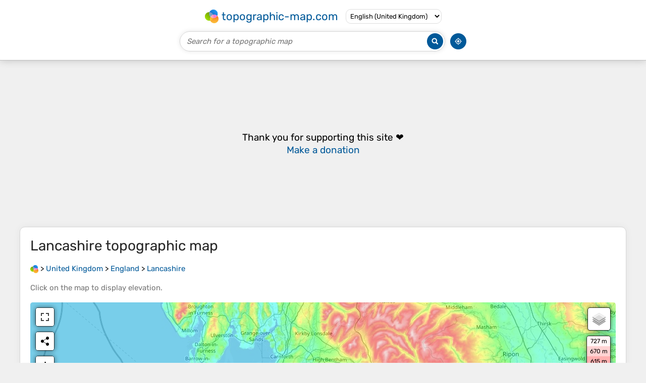

--- FILE ---
content_type: text/html; charset=UTF-8
request_url: https://en-gb.topographic-map.com/map-p4nzs/Lancashire/
body_size: 19604
content:
<!DOCTYPE html><html lang="en"><head><meta charset="UTF-8"><script>dataLayer=[{event:'gtm.js','gtm.start':new Date().getTime()}];function gtag(){dataLayer.push(arguments)};gtag('consent','default',{ad_personalization:'denied',ad_storage:'denied',ad_user_data:'denied',analytics_storage:'denied'})</script><script async src="https://www.googletagmanager.com/gtm.js?id=GTM-PN9JFQMT"></script><script>adsbygoogle=[]</script><link href="https://fundingchoicesmessages.google.com" rel="preconnect"><script async crossorigin="anonymous" onload="GLOBALS['adsense']='loaded'" onerror="GLOBALS['adsense']='error'" src="https://pagead2.googlesyndication.com/pagead/js/adsbygoogle.js?client=ca-pub-9471645851872079"></script><link as="font" crossorigin="anonymous" href="/bin/classes/App/rubik.ttf" rel="preload" type="font/ttf"><link href="/bin/icon-234.png" rel="icon" type="image/png"><link href="/bin/icon-192.png" rel="apple-touch-icon"><meta content="width=device-width, initial-scale=1" name="viewport"><meta content="website" property="og:type"><meta content="Topographic maps" property="og:site_name"><meta content="summary" name="twitter:card"><link href="https://en-gb.topographic-map.com/map-p4nzs/Lancashire/" rel="canonical"><meta content="https://en-gb.topographic-map.com/pub/maps/relation/7jz4/nkgm2/thumbnail.jpg" property="og:image"><meta content="https://en-gb.topographic-map.com/pub/maps/relation/7jz4/nkgm2/thumbnail.jpg" name="twitter:image"><meta content="352" property="og:image:width"><meta content="352" property="og:image:height"><meta content="image/jpeg" property="og:image:type"><link as="script" href="/libs/leaflet/leaflet.js" rel="preload" type="application/javascript"><link as="script" href="/libs/fullscreen/fullscreen.min.js" rel="preload" type="application/javascript"><link as="style" href="/libs/leaflet/leaflet.css" rel="preload" type="text/css"><link as="style" href="/libs/fullscreen/fullscreen.css" rel="preload" type="text/css"><link as="image" href="/bin/modules/map/share.png" rel="preload" type="image/png"><link as="image" href="/libs/fullscreen/fullscreen.png" rel="preload" type="image/png"><link as="image" href="/libs/leaflet/images/layers.png" rel="preload" type="image/png"><link as="image" href="/bin/modules/map/colors.png" rel="preload" type="image/png"><link as="image" href="/bin/modules/map/lock.png" rel="preload" type="image/png"><link href="https://a.tile.openstreetmap.org" rel="preconnect"><link href="https://b.tile.openstreetmap.org" rel="preconnect"><link href="https://c.tile.openstreetmap.org" rel="preconnect"><script>GLOBALS={}</script><script>VERSION="202601261253";ADSENSE="9471645851872079"</script><script>GLOBALS['_texts']={"":{"elevationCoefficient":[{"minimum":null,"maximum":null,"context":null,"value":"1"}],"close":[{"minimum":null,"maximum":null,"context":null,"value":"Close"}]},"modules.map":{"share":[{"minimum":null,"maximum":null,"context":null,"value":"Share"}],"email":[{"minimum":null,"maximum":null,"context":null,"value":"Email"}],"elevation":[{"minimum":null,"maximum":null,"context":null,"value":"$elevation&nbsp;m"}]}}</script><script defer src="/?_path=api._js&amp;files=templates.default%2Capps.map.home%2Cmodules.advertisement%2Cmodules.amazon%2Cmodules.map%2Cmodules.breadcrumb&amp;version=202601261253"></script><script>GLOBALS['_locale']={"language":"en","point":".","separator":","};appTime="o4dv36v";appMap={"id":"p4nzs"};moduleMap={"id":"p4nzs","latitude":53.86117,"longitude":-2.54712,"southLatitude":53.48276,"westLongitude":-3.08455,"northLatitude":54.23956,"eastLongitude":-2.04507};</script><link href="/?_path=api._css&amp;files=templates.default%2Capps.map.home%2Cmodules.advertisement%2Cmodules.amazon%2Cmodules.map%2Cmodules.breadcrumb%2Cmodules.maps&amp;version=202601261253" rel="stylesheet"><meta content="index, follow" name="robots"><title>Lancashire topographic map, elevation, terrain</title><meta content="Lancashire topographic map, elevation, terrain" property="og:title"><meta content="Lancashire topographic map, elevation, terrain" name="twitter:title"><meta content="Average elevation: 153 m • Lancashire, England, United Kingdom • Visualization and sharing of free topographic maps." name="description"><meta content="Average elevation: 153 m • Lancashire, England, United Kingdom • Visualization and sharing of free topographic maps." property="og:description"><meta content="Average elevation: 153 m • Lancashire, England, United Kingdom • Visualization and sharing of free topographic maps." name="twitter:description"><meta content="en_GB" property="og:locale"><meta content="https://en-gb.topographic-map.com/map-p4nzs/Lancashire/" property="og:url"></head><body itemscope itemtype="https://schema.org/ItemPage https://schema.org/Map"><div id="template"><header itemprop="hasPart" itemscope itemtype="https://schema.org/WPHeader"><div><div><div itemprop="mainEntity" itemscope itemtype="https://schema.org/CollectionPage"><a href="/" itemprop="url" title="Free topographic maps, elevation, terrain"><img alt="Free topographic maps, elevation, terrain" itemprop="thumbnailUrl" loading="lazy" src="/bin/templates/default/icon.png"><span itemprop="name">topographic-map.com</span></a></div><select><option data-locale="da-dk" lang="da" value="66">Dansk (Danmark)</option><option data-locale="de-be" lang="de" value="14">Deutsch (Belgien)</option><option data-locale="de-de" lang="de" value="16">Deutsch (Deutschland)</option><option data-locale="de-lu" lang="de" value="17">Deutsch (Luxemburg)</option><option data-locale="de-ch" lang="de" value="15">Deutsch (Schweiz)</option><option data-locale="de-at" lang="de" value="13">Deutsch (Österreich)</option><option data-locale="en-au" lang="en" value="3">English (Australia)</option><option data-locale="en-bw" lang="en" value="46">English (Botswana)</option><option data-locale="en-ca" lang="en" value="11">English (Canada)</option><option data-locale="en-hk" lang="en" value="48">English (Hong Kong)</option><option data-locale="en-in" lang="en" value="49">English (India)</option><option data-locale="en-ie" lang="en" value="6">English (Ireland)</option><option data-locale="en-il" lang="en" value="57">English (Israel)</option><option data-locale="en-nz" lang="en" value="51">English (New Zealand)</option><option data-locale="en-ng" lang="en" value="50">English (Nigeria)</option><option data-locale="en-ph" lang="en" value="52">English (Philippines)</option><option data-locale="en-sg" lang="en" value="53">English (Singapore)</option><option data-locale="en-za" lang="en" value="54">English (South Africa)</option><option data-locale="en-gb" lang="en" selected value="5">English (United Kingdom)</option><option data-locale="en-us" lang="en" value="1">English (United States)</option><option data-locale="en-zm" lang="en" value="55">English (Zambia)</option><option data-locale="en-zw" lang="en" value="56">English (Zimbabwe)</option><option data-locale="es-ar" lang="es" value="21">Español (Argentina)</option><option data-locale="es-bo" lang="es" value="22">Español (Bolivia)</option><option data-locale="es-cl" lang="es" value="23">Español (Chile)</option><option data-locale="es-co" lang="es" value="24">Español (Colombia)</option><option data-locale="es-cr" lang="es" value="25">Español (Costa Rica)</option><option data-locale="es-cu" lang="es" value="58">Español (Cuba)</option><option data-locale="es-ec" lang="es" value="27">Español (Ecuador)</option><option data-locale="es-es" lang="es" value="28">Español (España)</option><option data-locale="es-gt" lang="es" value="29">Español (Guatemala)</option><option data-locale="es-hn" lang="es" value="30">Español (Honduras)</option><option data-locale="es-mx" lang="es" value="31">Español (México)</option><option data-locale="es-ni" lang="es" value="32">Español (Nicaragua)</option><option data-locale="es-pa" lang="es" value="33">Español (Panamá)</option><option data-locale="es-py" lang="es" value="36">Español (Paraguay)</option><option data-locale="es-pe" lang="es" value="34">Español (Perú)</option><option data-locale="es-do" lang="es" value="26">Español (Rep. Dominicana)</option><option data-locale="es-sv" lang="es" value="37">Español (Salvador)</option><option data-locale="es-uy" lang="es" value="39">Español (Uruguay)</option><option data-locale="es-ve" lang="es" value="40">Español (Venezuela)</option><option data-locale="fr-be" lang="fr" value="7">Français (Belgique)</option><option data-locale="fr-ca" lang="fr" value="12">Français (Canada)</option><option data-locale="fr-fr" lang="fr" value="2">Français (France)</option><option data-locale="fr-lu" lang="fr" value="10">Français (Luxembourg)</option><option data-locale="fr-ch" lang="fr" value="9">Français (Suisse)</option><option data-locale="it-it" lang="it" value="42">Italiano (Italia)</option><option data-locale="it-ch" lang="it" value="41">Italiano (Svizzera)</option><option data-locale="nl-be" lang="nl" value="20">Nederlands (België)</option><option data-locale="nl-nl" lang="nl" value="18">Nederlands (Nederland)</option><option data-locale="nb-no" lang="nb" value="67">Norsk (Norge)</option><option data-locale="pt-br" lang="pt" value="43">Português (Brasil)</option><option data-locale="pt-pt" lang="pt" value="44">Português (Portugal)</option><option data-locale="ru-ru" lang="ru" value="59">Pусский (Россия)</option><option data-locale="fi-fi" lang="fi" value="62">Suomi (Suomi)</option><option data-locale="sv-fi" lang="sv" value="65">Svenska (Finland)</option><option data-locale="sv-se" lang="sv" value="64">Svenska (Sverige)</option><option data-locale="uk-ua" lang="uk" value="63">Українська (Україна)</option><option data-locale="zh-cn" lang="zh" value="60">中文 (中国)</option><option data-locale="ja-jp" lang="ja" value="61">日本語 (日本)</option></select></div></div><div><div><form title="Search for a topographic map"><input maxlength="255" name="query" placeholder="Search for a topographic map" type="text"><input alt="Search for a topographic map" src="/bin/templates/default/search.png" type="image"></form><img alt="Geolocate" loading="lazy" src="/bin/templates/default/geolocate.png" title="Geolocate"></div></div></header><main id="app"><div class="moduleAdvertisement" itemprop="hasPart" itemscope itemtype="https://schema.org/WPAdBlock"><ins class="adsbygoogle" data-ad-client="ca-pub-9471645851872079" data-ad-format="auto" data-ad-slot="8911163133" data-full-width-responsive="false"></ins><script>adsbygoogle.push({})</script><div><span lang="en">👉&nbsp;<a href="https://tessadem.com/elevation-api/" target="_blank">Easily <b>get elevation data in JSON, GeoTIFF and KML formats</b> using <b>Elevation&nbsp;API</b></a></span></div><div><span>Thank you for supporting this site&nbsp;❤️<br><a href="https://donate.stripe.com/dR6bLYec50hS8sEfYY" rel="nofollow" target="_blank"><b>Make a donation</b></a></span></div><div class="moduleAmazon"><h2>Gear up for your next adventure:</h2><div><div><span>🧥</span><span><a href="https://www.amazon.co.uk/s?k=waterproof+jacket+breathable&amp;language=en_GB&amp;tag=tessanet06-21" target="_blank" rel="nofollow sponsored">Breathable Waterproof Jackets</a>&nbsp;- <a href="https://www.amazon.co.uk/s?k=waterproof+jacket+breathable&amp;language=en_GB&amp;tag=tessanet06-21" target="_blank" rel="nofollow sponsored">Essential rain protection for the unpredictable British climate</a></span></div><div><span>🧤</span><span><a href="https://www.amazon.co.uk/s?k=thermal+touchscreen+gloves&amp;language=en_GB&amp;tag=tessanet06-21" target="_blank" rel="nofollow sponsored">Thermal Touchscreen Gloves</a>&nbsp;- <a href="https://www.amazon.co.uk/s?k=thermal+touchscreen+gloves&amp;language=en_GB&amp;tag=tessanet06-21" target="_blank" rel="nofollow sponsored">Stay warm while operating your GPS or smartphone camera</a></span></div><div><span>🔦</span><span><a href="https://www.amazon.co.uk/s?k=headlamp+waterproof+led&amp;language=en_GB&amp;tag=tessanet06-21" target="_blank" rel="nofollow sponsored">Waterproof LED Headlamps</a>&nbsp;- <a href="https://www.amazon.co.uk/s?k=headlamp+waterproof+led&amp;language=en_GB&amp;tag=tessanet06-21" target="_blank" rel="nofollow sponsored">Hands-free lighting for evening treks and emergency navigation</a></span></div><div><span>👖</span><span><a href="https://www.amazon.co.uk/s?k=convertible+hiking+trousers&amp;language=en_GB&amp;tag=tessanet06-21" target="_blank" rel="nofollow sponsored">Convertible Hiking Trousers</a>&nbsp;- <a href="https://www.amazon.co.uk/s?k=convertible+hiking+trousers&amp;language=en_GB&amp;tag=tessanet06-21" target="_blank" rel="nofollow sponsored">Versatile zip-off pants for changing mountain weather conditions</a></span></div><div><span>☕</span><span><a href="https://www.amazon.co.uk/s?k=insulated+camping+mug&amp;language=en_GB&amp;tag=tessanet06-21" target="_blank" rel="nofollow sponsored">Insulated Travel Mugs</a>&nbsp;- <a href="https://www.amazon.co.uk/s?k=insulated+camping+mug&amp;language=en_GB&amp;tag=tessanet06-21" target="_blank" rel="nofollow sponsored">Keep drinks hot while surveying the landscape from a summit</a></span></div></div><p><em>As an Amazon Associate, this site earns from qualifying purchases at no extra cost to you.</em></p></div></div><section id="moduleMap"><h1><span lang="en">Lancashire</span> topographic map</h1><nav id="moduleBreadcrumb" itemprop="breadcrumb" itemscope itemtype="https://schema.org/BreadcrumbList"><span itemprop="itemListElement" itemscope itemtype="https://schema.org/ListItem"><a href="/" itemprop="item" title="Free topographic maps, elevation, terrain"><img alt="Free topographic maps, elevation, terrain" loading="lazy" src="/bin/modules/breadcrumb/icon.png"></a><meta content="topographic-map.com" itemprop="name"><meta content="1" itemprop="position"></span>&nbsp;&gt; <span itemprop="itemListElement" itemscope itemtype="https://schema.org/ListItem"><a href="/place-tj/United-Kingdom/" itemprop="item"><strong itemprop="name" lang="en">United Kingdom</strong></a><meta content="2" itemprop="position"></span>&nbsp;&gt; <span itemprop="itemListElement" itemscope itemtype="https://schema.org/ListItem"><a href="/place-9m/England/" itemprop="item"><strong itemprop="name" lang="en">England</strong></a><meta content="3" itemprop="position"></span>&nbsp;&gt; <span itemprop="itemListElement" itemscope itemtype="https://schema.org/ListItem"><a href="/map-p4nzs/Lancashire/" itemprop="item"><strong itemprop="name" lang="en">Lancashire</strong></a><meta content="4" itemprop="position"></span></nav><p>Click on the <strong>map</strong> to display <strong>elevation</strong>.</p><div class="map"></div><div class="moduleAmazon"><h2>Gear up for your next adventure:</h2><div><div><span>👟</span><span><a href="https://www.amazon.co.uk/s?k=gaiters+waterproof+hiking&amp;language=en_GB&amp;tag=tessanet06-21" target="_blank" rel="nofollow sponsored">Waterproof Leg Gaiters</a>&nbsp;- <a href="https://www.amazon.co.uk/s?k=gaiters+waterproof+hiking&amp;language=en_GB&amp;tag=tessanet06-21" target="_blank" rel="nofollow sponsored">Keep mud and water out of your boots in boggy terrain</a></span></div><div><span>📦</span><span><a href="https://www.amazon.co.uk/s?k=dry+bag+hiking&amp;language=en_GB&amp;tag=tessanet06-21" target="_blank" rel="nofollow sponsored">Dry Bags</a>&nbsp;- <a href="https://www.amazon.co.uk/s?k=dry+bag+hiking&amp;language=en_GB&amp;tag=tessanet06-21" target="_blank" rel="nofollow sponsored">Waterproof bags to protect gear from rain</a></span></div><div><span>🗺️</span><span><a href="https://www.amazon.co.uk/s?k=ordnance+survey+maps&amp;language=en_GB&amp;tag=tessanet06-21" target="_blank" rel="nofollow sponsored">Ordnance Survey Maps</a>&nbsp;- <a href="https://www.amazon.co.uk/s?k=ordnance+survey+maps&amp;language=en_GB&amp;tag=tessanet06-21" target="_blank" rel="nofollow sponsored">Essential paper maps for hiking across the UK national parks</a></span></div><div><span>🎒</span><span><a href="https://www.amazon.co.uk/s?k=daypack+20l+hiking&amp;language=en_GB&amp;tag=tessanet06-21" target="_blank" rel="nofollow sponsored">Hiking Daypacks (20L)</a>&nbsp;- <a href="https://www.amazon.co.uk/s?k=daypack+20l+hiking&amp;language=en_GB&amp;tag=tessanet06-21" target="_blank" rel="nofollow sponsored">Compact backpacks for day trips and technical mountain ascents</a></span></div><div><span>📦</span><span><a href="https://www.amazon.co.uk/s?k=compression+sack+camping&amp;language=en_GB&amp;tag=tessanet06-21" target="_blank" rel="nofollow sponsored">Compression Sacks</a>&nbsp;- <a href="https://www.amazon.co.uk/s?k=compression+sack+camping&amp;language=en_GB&amp;tag=tessanet06-21" target="_blank" rel="nofollow sponsored">Reduce backpack volume efficiently</a></span></div></div><p><em>As an Amazon Associate, this site earns from qualifying purchases at no extra cost to you.</em></p></div></section><section><h2>About this map</h2><div><div class="about" itemprop="description"><a href="/map-p4nzs/Lancashire/" itemprop="url" title="Lancashire topographic map, elevation, terrain"><img alt="Lancashire topographic map, elevation, terrain" itemprop="primaryImageOfPage image thumbnail" loading="lazy" src="/pub/maps/relation/7jz4/nkgm2/thumbnail.jpg"></a><div><p><strong>Name</strong>: <span lang="en">Lancashire</span> topographic map, elevation, terrain.</p><p><strong>Location</strong>: <a href="https://www.google.com/maps/search/Lancashire%2C%20England%2C%20United%20Kingdom" itemprop="contentLocation" itemscope itemtype="https://schema.org/Place" target="_blank"><span itemprop="name address" lang="en">Lancashire, England, United Kingdom</span> (<span itemprop="geo" itemscope itemtype="https://schema.org/GeoShape"><span itemprop="box">53.48276 -3.08455 54.23956 -2.04507</span></span>)<meta content="53.86117" itemprop="latitude"><meta content="-2.54712" itemprop="longitude"></a></p><p><strong>Average elevation</strong>: 153&nbsp;m</p><p><strong>Minimum elevation</strong>: 0&nbsp;m</p><p><strong>Maximum elevation</strong>: 727&nbsp;m</p><p><a href="https://en-gb.trails-viewer.com/search/?query=England%2C%20United%20Kingdom">England trails, hiking, mountain biking, running and outdoor activities</a></p></div></div></div></section><div class="moduleAdvertisement" itemprop="hasPart" itemscope itemtype="https://schema.org/WPAdBlock"><div><span lang="en">👉&nbsp;<a href="https://tessadem.com/elevation-api/" target="_blank">Easily <b>get elevation data in JSON, GeoTIFF and KML formats</b> using <b>Elevation&nbsp;API</b></a></span></div><div><span>Thank you for supporting this site&nbsp;❤️<br><a href="https://donate.stripe.com/dR6bLYec50hS8sEfYY" rel="nofollow" target="_blank"><b>Make a donation</b></a></span></div><div class="moduleAmazon"><h2>Gear up for your next adventure:</h2><div><div><span>🎒</span><span><a href="https://www.amazon.co.uk/s?k=hiking+backpack+50l&amp;language=en_GB&amp;tag=tessanet06-21" target="_blank" rel="nofollow sponsored">Multi-day Trekking Packs</a>&nbsp;- <a href="https://www.amazon.co.uk/s?k=hiking+backpack+50l&amp;language=en_GB&amp;tag=tessanet06-21" target="_blank" rel="nofollow sponsored">Large capacity backpacks for wild camping and long-distance trails</a></span></div><div><span>🔦</span><span><a href="https://www.amazon.co.uk/s?k=camping+lantern+led&amp;language=en_GB&amp;tag=tessanet06-21" target="_blank" rel="nofollow sponsored">LED Camping Lanterns</a>&nbsp;- <a href="https://www.amazon.co.uk/s?k=camping+lantern+led&amp;language=en_GB&amp;tag=tessanet06-21" target="_blank" rel="nofollow sponsored">Illumination for reading maps inside your tent at night</a></span></div><div><span>🧼</span><span><a href="https://www.amazon.co.uk/s?k=camping+hygiene+kit&amp;language=en_GB&amp;tag=tessanet06-21" target="_blank" rel="nofollow sponsored">Camping Hygiene Kits</a>&nbsp;- <a href="https://www.amazon.co.uk/s?k=camping+hygiene+kit&amp;language=en_GB&amp;tag=tessanet06-21" target="_blank" rel="nofollow sponsored">Compact hygiene essentials for outdoor stays</a></span></div><div><span>🥾</span><span><a href="https://www.amazon.co.uk/s?k=hiking+boots&amp;language=en_GB&amp;tag=tessanet06-21" target="_blank" rel="nofollow sponsored">Hiking Boots</a>&nbsp;- <a href="https://www.amazon.co.uk/s?k=hiking+boots&amp;language=en_GB&amp;tag=tessanet06-21" target="_blank" rel="nofollow sponsored">Waterproof and durable boots for long-distance hiking in the UK</a></span></div><div><span>❄️</span><span><a href="https://www.amazon.co.uk/s?k=walking+crampons+ice+cleats&amp;language=en_GB&amp;tag=tessanet06-21" target="_blank" rel="nofollow sponsored">Walking Crampons</a>&nbsp;- <a href="https://www.amazon.co.uk/s?k=walking+crampons+ice+cleats&amp;language=en_GB&amp;tag=tessanet06-21" target="_blank" rel="nofollow sponsored">Added traction for icy slopes and winter peak bagging</a></span></div></div><p><em>As an Amazon Associate, this site earns from qualifying purchases at no extra cost to you.</em></p></div></div><section id="moduleMaps"><h2>Other topographic maps</h2><p>Click on a <strong>map</strong> to view its <strong>topography</strong>, its <strong>elevation</strong> and its <strong>terrain</strong>.</p><div><div itemprop="mentions" itemscope itemtype="https://schema.org/ItemPage https://schema.org/Map"><a href="/map-kffs8/London/" itemprop="url" title="London topographic map, elevation, terrain"><img alt="London topographic map, elevation, terrain" loading="lazy" src="/pub/maps/node/xkf3/464dn/icon.jpg" itemprop="thumbnailUrl"></a><div><h3 itemprop="name"><a href="/map-kffs8/London/" lang="en">London</a></h3><p itemprop="breadcrumb"><a href="/place-tj/United-Kingdom/" lang="en">United Kingdom</a>&nbsp;&gt; <a href="/place-9m/England/" lang="en">England</a>&nbsp;&gt; <a href="/place-dn/London/" lang="en">London</a></p><div itemprop="description"><p><strong>Average elevation</strong>: 42&nbsp;m</p></div></div></div><div itemprop="mentions" itemscope itemtype="https://schema.org/ItemPage https://schema.org/Map"><a href="/map-5n7s8/Loughborough/" itemprop="url" title="Loughborough topographic map, elevation, terrain"><img alt="Loughborough topographic map, elevation, terrain" loading="lazy" src="/pub/maps/node/lwf3/blp29m/icon.jpg" itemprop="thumbnailUrl"></a><div><h3 itemprop="name"><a href="/map-5n7s8/Loughborough/" lang="en">Loughborough</a></h3><p itemprop="breadcrumb"><a href="/place-tj/United-Kingdom/" lang="en">United Kingdom</a>&nbsp;&gt; <a href="/place-9m/England/" lang="en">England</a>&nbsp;&gt; <a href="/place-pt1z4/Leicestershire/" lang="en">Leicestershire</a>&nbsp;&gt; <a href="/place-6v657/Charnwood/" lang="en">Charnwood</a></p><div itemprop="description"><p><strong>Average elevation</strong>: 61&nbsp;m</p></div></div></div><div itemprop="mentions" itemscope itemtype="https://schema.org/ItemPage https://schema.org/Map"><a href="/map-pcgqmt/Leeds/" itemprop="url" title="Leeds topographic map, elevation, terrain"><img alt="Leeds topographic map, elevation, terrain" loading="lazy" src="/pub/maps/node/w4zs/37z3q/icon.jpg" itemprop="thumbnailUrl"></a><div><h3 itemprop="name"><a href="/map-pcgqmt/Leeds/" lang="en">Leeds</a></h3><p itemprop="breadcrumb"><a href="/place-tj/United-Kingdom/" lang="en">United Kingdom</a>&nbsp;&gt; <a href="/place-9m/England/" lang="en">England</a></p><div itemprop="description"><p lang="en">Lying in the eastern foothills of the Pennines, there is a significant variation in elevation within the city's built-up area. The district ranges from 1,115 feet (340 m) in the far west on the slopes of Ilkley Moor to about 33 feet (10 m) where the rivers Aire and Wharfe cross the eastern boundary. Land rises…</p><p><strong>Average elevation</strong>: 94&nbsp;m</p></div></div></div><div itemprop="mentions" itemscope itemtype="https://schema.org/ItemPage https://schema.org/Map"><a href="/map-vgmtf/Leighton-Buzzard/" itemprop="url" title="Leighton Buzzard topographic map, elevation, terrain"><img alt="Leighton Buzzard topographic map, elevation, terrain" loading="lazy" src="/pub/maps/node/dd4s/hpjzxtp/icon.jpg" itemprop="thumbnailUrl"></a><div><h3 itemprop="name"><a href="/map-vgmtf/Leighton-Buzzard/" lang="en">Leighton Buzzard</a></h3><p itemprop="breadcrumb"><a href="/place-tj/United-Kingdom/" lang="en">United Kingdom</a>&nbsp;&gt; <a href="/place-9m/England/" lang="en">England</a>&nbsp;&gt; <a href="/place-p3jnh/Central-Bedfordshire/" lang="en">Central Bedfordshire</a></p><div itemprop="description"><p><strong>Average elevation</strong>: 103&nbsp;m</p></div></div></div><div itemprop="mentions" itemscope itemtype="https://schema.org/ItemPage https://schema.org/Map"><a href="/map-x3nh/York/" itemprop="url" title="York topographic map, elevation, terrain"><img alt="York topographic map, elevation, terrain" loading="lazy" src="/pub/maps/node/41gt/38q5ds8/icon.jpg" itemprop="thumbnailUrl"></a><div><h3 itemprop="name"><a href="/map-x3nh/York/" lang="en">York</a></h3><p itemprop="breadcrumb"><a href="/place-tj/United-Kingdom/" lang="en">United Kingdom</a>&nbsp;&gt; <a href="/place-9m/England/" lang="en">England</a>&nbsp;&gt; <a href="/place-pzw1h/York/" lang="en">York</a></p><div itemprop="description"><p><strong>Average elevation</strong>: 21&nbsp;m</p></div></div></div><div class="moduleAdvertisement" itemprop="hasPart" itemscope itemtype="https://schema.org/WPAdBlock"><div><span lang="en">👉&nbsp;<a href="https://tessadem.com/elevation-api/" target="_blank">Easily <b>get elevation data in JSON, GeoTIFF and KML formats</b> using <b>Elevation&nbsp;API</b></a></span></div><div><span>Thank you for supporting this site&nbsp;❤️<br><a href="https://donate.stripe.com/dR6bLYec50hS8sEfYY" rel="nofollow" target="_blank"><b>Make a donation</b></a></span></div><div class="moduleAmazon"><h2>Gear up for your next adventure:</h2><div><div><span>📱</span><span><a href="https://www.amazon.co.uk/s?k=rugged+phone+case+outdoor&amp;language=en_GB&amp;tag=tessanet06-21" target="_blank" rel="nofollow sponsored">Rugged Phone Cases</a>&nbsp;- <a href="https://www.amazon.co.uk/s?k=rugged+phone+case+outdoor&amp;language=en_GB&amp;tag=tessanet06-21" target="_blank" rel="nofollow sponsored">Heavy-duty protection for smartphones used as secondary GPS tools</a></span></div><div><span>🌦️</span><span><a href="https://www.amazon.co.uk/s?k=weather+meter+portable&amp;language=en_GB&amp;tag=tessanet06-21" target="_blank" rel="nofollow sponsored">Portable Weather Meters</a>&nbsp;- <a href="https://www.amazon.co.uk/s?k=weather+meter+portable&amp;language=en_GB&amp;tag=tessanet06-21" target="_blank" rel="nofollow sponsored">Handheld tools for monitoring weather conditions</a></span></div><div><span>🎒</span><span><a href="https://www.amazon.co.uk/s?k=hiking+backpack&amp;language=en_GB&amp;tag=tessanet06-21" target="_blank" rel="nofollow sponsored">Hiking Backpacks</a>&nbsp;- <a href="https://www.amazon.co.uk/s?k=hiking+backpack&amp;language=en_GB&amp;tag=tessanet06-21" target="_blank" rel="nofollow sponsored">Comfortable backpacks for day hikes and multi-day treks</a></span></div><div><span>🧤</span><span><a href="https://www.amazon.co.uk/s?k=hiking+gloves&amp;language=en_GB&amp;tag=tessanet06-21" target="_blank" rel="nofollow sponsored">Hiking Gloves</a>&nbsp;- <a href="https://www.amazon.co.uk/s?k=hiking+gloves&amp;language=en_GB&amp;tag=tessanet06-21" target="_blank" rel="nofollow sponsored">Warm and durable gloves for cold-weather walks</a></span></div><div><span>👟</span><span><a href="https://www.amazon.co.uk/s?k=trail+running+shoes+womens&amp;language=en_GB&amp;tag=tessanet06-21" target="_blank" rel="nofollow sponsored">Women's Trail Running Shoes</a>&nbsp;- <a href="https://www.amazon.co.uk/s?k=trail+running+shoes+womens&amp;language=en_GB&amp;tag=tessanet06-21" target="_blank" rel="nofollow sponsored">Agile footwear for fell running and technical trails</a></span></div></div><p><em>As an Amazon Associate, this site earns from qualifying purchases at no extra cost to you.</em></p></div></div><div itemprop="mentions" itemscope itemtype="https://schema.org/ItemPage https://schema.org/Map"><a href="/map-mkz4/Plymouth/" itemprop="url" title="Plymouth topographic map, elevation, terrain"><img alt="Plymouth topographic map, elevation, terrain" loading="lazy" src="/pub/maps/node/6g9m/twg19m/icon.jpg" itemprop="thumbnailUrl"></a><div><h3 itemprop="name"><a href="/map-mkz4/Plymouth/" lang="en">Plymouth</a></h3><p itemprop="breadcrumb"><a href="/place-tj/United-Kingdom/" lang="en">United Kingdom</a>&nbsp;&gt; <a href="/place-9m/England/" lang="en">England</a>&nbsp;&gt; <a href="/place-rrv51/Devon/" lang="en">Devon</a>&nbsp;&gt; <a href="/place-2rrxrr/Plymouth/" lang="en">Plymouth</a></p><div itemprop="description"><p lang="en">The River Plym, which flows off Dartmoor to the north-east, forms a smaller estuary to the east of the city called Cattewater. Plymouth Sound is protected from the sea by the Plymouth Breakwater, in use since 1814. In the Sound is Drake's Island which is seen from Plymouth Hoe, a flat public area on top of…</p><p><strong>Average elevation</strong>: 81&nbsp;m</p></div></div></div><div itemprop="mentions" itemscope itemtype="https://schema.org/ItemPage https://schema.org/Map"><a href="/map-3tj79m/Lound/" itemprop="url" title="Lound topographic map, elevation, terrain"><img alt="Lound topographic map, elevation, terrain" loading="lazy" src="/pub/maps/node/fd3l/589883l/icon.jpg" itemprop="thumbnailUrl"></a><div><h3 itemprop="name"><a href="/map-3tj79m/Lound/" lang="en">Lound</a></h3><p itemprop="breadcrumb"><a href="/place-tj/United-Kingdom/" lang="en">United Kingdom</a>&nbsp;&gt; <a href="/place-9m/England/" lang="en">England</a>&nbsp;&gt; <a href="/place-4hb18/Lincolnshire/" lang="en">Lincolnshire</a>&nbsp;&gt; <a href="/place-sbwkl/South-Kesteven/" lang="en">South Kesteven</a>&nbsp;&gt; <a href="/place-4q7mnh/Toft/" lang="en">Toft</a></p><div itemprop="description"><p><strong>Average elevation</strong>: 39&nbsp;m</p></div></div></div><div itemprop="mentions" itemscope itemtype="https://schema.org/ItemPage https://schema.org/Map"><a href="/map-ksvwt6/Derby/" itemprop="url" title="Derby topographic map, elevation, terrain"><img alt="Derby topographic map, elevation, terrain" loading="lazy" src="/pub/maps/node/s9nh/qq5cwtj/icon.jpg" itemprop="thumbnailUrl"></a><div><h3 itemprop="name"><a href="/map-ksvwt6/Derby/" lang="en">Derby</a></h3><p itemprop="breadcrumb"><a href="/place-tj/United-Kingdom/" lang="en">United Kingdom</a>&nbsp;&gt; <a href="/place-9m/England/" lang="en">England</a>&nbsp;&gt; <a href="/place-m8pf3/Derbyshire/" lang="en">Derbyshire</a></p><div itemprop="description"><p><strong>Average elevation</strong>: 96&nbsp;m</p></div></div></div><div itemprop="mentions" itemscope itemtype="https://schema.org/ItemPage https://schema.org/Map"><a href="/map-dmg23l/Wrangbrook/" itemprop="url" title="Wrangbrook topographic map, elevation, terrain"><img alt="Wrangbrook topographic map, elevation, terrain" loading="lazy" src="/pub/maps/node/mfgt/bmh9nds8/icon.jpg" itemprop="thumbnailUrl"></a><div><h3 itemprop="name"><a href="/map-dmg23l/Wrangbrook/" lang="en">Wrangbrook</a></h3><p itemprop="breadcrumb"><a href="/place-tj/United-Kingdom/" lang="en">United Kingdom</a>&nbsp;&gt; <a href="/place-9m/England/" lang="en">England</a>&nbsp;&gt; <a href="/place-d8b3/Wakefield/" lang="en">Wakefield</a></p><div itemprop="description"><p><strong>Average elevation</strong>: 53&nbsp;m</p></div></div></div><div itemprop="mentions" itemscope itemtype="https://schema.org/ItemPage https://schema.org/Map"><a href="/map-9j5k/Peterborough/" itemprop="url" title="Peterborough topographic map, elevation, terrain"><img alt="Peterborough topographic map, elevation, terrain" loading="lazy" src="/pub/maps/node/tkdn/vk48nh/icon.jpg" itemprop="thumbnailUrl"></a><div><h3 itemprop="name"><a href="/map-9j5k/Peterborough/" lang="en">Peterborough</a></h3><p itemprop="breadcrumb"><a href="/place-tj/United-Kingdom/" lang="en">United Kingdom</a>&nbsp;&gt; <a href="/place-9m/England/" lang="en">England</a>&nbsp;&gt; <a href="/place-6d45k/Cambridgeshire/" lang="en">Cambridgeshire</a></p><div itemprop="description"><p lang="en">The local topography is flat, and in some places, the land lies below sea level, for example in parts of the Fens to the east and to the south of Peterborough. Human settlement in the area began before the Bronze Age, as can be seen at the Flag Fen archaeological site to the east of the current city centre,…</p><p><strong>Average elevation</strong>: 17&nbsp;m</p></div></div></div><div class="moduleAdvertisement" itemprop="hasPart" itemscope itemtype="https://schema.org/WPAdBlock"><div><span lang="en">👉&nbsp;<a href="https://tessadem.com/elevation-api/" target="_blank">Easily <b>get elevation data in JSON, GeoTIFF and KML formats</b> using <b>Elevation&nbsp;API</b></a></span></div><div><span>Thank you for supporting this site&nbsp;❤️<br><a href="https://donate.stripe.com/dR6bLYec50hS8sEfYY" rel="nofollow" target="_blank"><b>Make a donation</b></a></span></div><div class="moduleAmazon"><h2>Gear up for your next adventure:</h2><div><div><span>🧢</span><span><a href="https://www.amazon.co.uk/s?k=hiking+hat&amp;language=en_GB&amp;tag=tessanet06-21" target="_blank" rel="nofollow sponsored">Hiking Hats</a>&nbsp;- <a href="https://www.amazon.co.uk/s?k=hiking+hat&amp;language=en_GB&amp;tag=tessanet06-21" target="_blank" rel="nofollow sponsored">Sun and weather protection for outdoor walks</a></span></div><div><span>🎒</span><span><a href="https://www.amazon.co.uk/s?k=backpack+sternum+strap&amp;language=en_GB&amp;tag=tessanet06-21" target="_blank" rel="nofollow sponsored">Replacement Sternum Straps</a>&nbsp;- <a href="https://www.amazon.co.uk/s?k=backpack+sternum+strap&amp;language=en_GB&amp;tag=tessanet06-21" target="_blank" rel="nofollow sponsored">Repair parts for hiking rucksacks</a></span></div><div><span>🗺️</span><span><a href="https://www.amazon.co.uk/s?k=topographic+map&amp;language=en_GB&amp;tag=tessanet06-21" target="_blank" rel="nofollow sponsored">Topographic Maps</a>&nbsp;- <a href="https://www.amazon.co.uk/s?k=topographic+map&amp;language=en_GB&amp;tag=tessanet06-21" target="_blank" rel="nofollow sponsored">Detailed maps showing elevation and terrain features</a></span></div><div><span>🎒</span><span><a href="https://www.amazon.co.uk/s?k=daypack+20l+hiking&amp;language=en_GB&amp;tag=tessanet06-21" target="_blank" rel="nofollow sponsored">Hiking Daypacks (20L)</a>&nbsp;- <a href="https://www.amazon.co.uk/s?k=daypack+20l+hiking&amp;language=en_GB&amp;tag=tessanet06-21" target="_blank" rel="nofollow sponsored">Compact backpacks for day trips and technical mountain ascents</a></span></div><div><span>🧰</span><span><a href="https://www.amazon.co.uk/s?k=first+aid+kit+hiking&amp;language=en_GB&amp;tag=tessanet06-21" target="_blank" rel="nofollow sponsored">First Aid Kits</a>&nbsp;- <a href="https://www.amazon.co.uk/s?k=first+aid+kit+hiking&amp;language=en_GB&amp;tag=tessanet06-21" target="_blank" rel="nofollow sponsored">Essential safety kits for outdoor activities</a></span></div></div><p><em>As an Amazon Associate, this site earns from qualifying purchases at no extra cost to you.</em></p></div></div><div itemprop="mentions" itemscope itemtype="https://schema.org/ItemPage https://schema.org/Map"><a href="/map-41v5k/Huddersfield/" itemprop="url" title="Huddersfield topographic map, elevation, terrain"><img alt="Huddersfield topographic map, elevation, terrain" loading="lazy" src="/pub/maps/node/b8nx/s9vhcf3/icon.jpg" itemprop="thumbnailUrl"></a><div><h3 itemprop="name"><a href="/map-41v5k/Huddersfield/" lang="en">Huddersfield</a></h3><p itemprop="breadcrumb"><a href="/place-tj/United-Kingdom/" lang="en">United Kingdom</a>&nbsp;&gt; <a href="/place-9m/England/" lang="en">England</a>&nbsp;&gt; <a href="/place-9x6b3/Kirklees/" lang="en">Kirklees</a></p><div itemprop="description"><p><strong>Average elevation</strong>: 145&nbsp;m</p></div></div></div><div itemprop="mentions" itemscope itemtype="https://schema.org/ItemPage https://schema.org/Map"><a href="/map-2f18/Carlisle/" itemprop="url" title="Carlisle topographic map, elevation, terrain"><img alt="Carlisle topographic map, elevation, terrain" loading="lazy" src="/pub/maps/way/7fgp/4t4q43q/icon.jpg" itemprop="thumbnailUrl"></a><div><h3 itemprop="name"><a href="/map-2f18/Carlisle/" lang="en">Carlisle</a></h3><p itemprop="breadcrumb"><a href="/place-tj/United-Kingdom/" lang="en">United Kingdom</a>&nbsp;&gt; <a href="/place-9m/England/" lang="en">England</a>&nbsp;&gt; <a href="/place-qhdvtj/Cumberland/" lang="en">Cumberland</a></p><div itemprop="description"><p><strong>Average elevation</strong>: 31&nbsp;m</p></div></div></div><div itemprop="mentions" itemscope itemtype="https://schema.org/ItemPage https://schema.org/Map"><a href="/map-zwv2tj/Concord-Park/" itemprop="url" title="Concord Park topographic map, elevation, terrain"><img alt="Concord Park topographic map, elevation, terrain" loading="lazy" src="/pub/maps/way/wk18/th6x7dn/icon.jpg" itemprop="thumbnailUrl"></a><div><h3 itemprop="name"><a href="/map-zwv2tj/Concord-Park/" lang="en">Concord Park</a></h3><p itemprop="breadcrumb"><a href="/place-tj/United-Kingdom/" lang="en">United Kingdom</a>&nbsp;&gt; <a href="/place-9m/England/" lang="en">England</a>&nbsp;&gt; <a href="/place-3nh/Sheffield/" lang="en">Sheffield</a></p><div itemprop="description"><p><strong>Average elevation</strong>: 91&nbsp;m</p></div></div></div><div itemprop="mentions" itemscope itemtype="https://schema.org/ItemPage https://schema.org/Map"><a href="/map-n8mz4/Isles-of-Scilly/" itemprop="url" title="Isles of Scilly topographic map, elevation, terrain"><img alt="Isles of Scilly topographic map, elevation, terrain" loading="lazy" src="/pub/maps/node/pvgt/1rg2p3l/icon.jpg" itemprop="thumbnailUrl"></a><div><h3 itemprop="name"><a href="/map-n8mz4/Isles-of-Scilly/" lang="en">Isles of Scilly</a></h3><p itemprop="breadcrumb"><a href="/place-tj/United-Kingdom/" lang="en">United Kingdom</a>&nbsp;&gt; <a href="/place-9m/England/" lang="en">England</a></p><div itemprop="description"><p><strong>Average elevation</strong>: 2&nbsp;m</p></div></div></div><div itemprop="mentions" itemscope itemtype="https://schema.org/ItemPage https://schema.org/Map"><a href="/map-33n99m/Brighton/" itemprop="url" title="Brighton topographic map, elevation, terrain"><img alt="Brighton topographic map, elevation, terrain" loading="lazy" src="/pub/maps/node/f44s/6xn8fltf/icon.jpg" itemprop="thumbnailUrl"></a><div><h3 itemprop="name"><a href="/map-33n99m/Brighton/" lang="en">Brighton</a></h3><p itemprop="breadcrumb"><a href="/place-tj/United-Kingdom/" lang="en">United Kingdom</a>&nbsp;&gt; <a href="/place-9m/England/" lang="en">England</a>&nbsp;&gt; <a href="/place-sfh3l/Brighton-and-Hove/" lang="en">Brighton and Hove</a></p><div itemprop="description"><p><strong>Average elevation</strong>: 28&nbsp;m</p></div></div></div><div class="moduleAdvertisement" itemprop="hasPart" itemscope itemtype="https://schema.org/WPAdBlock"><div><span lang="en">👉&nbsp;<a href="https://tessadem.com/elevation-api/" target="_blank">Easily <b>get elevation data in JSON, GeoTIFF and KML formats</b> using <b>Elevation&nbsp;API</b></a></span></div><div><span>Thank you for supporting this site&nbsp;❤️<br><a href="https://donate.stripe.com/dR6bLYec50hS8sEfYY" rel="nofollow" target="_blank"><b>Make a donation</b></a></span></div><div class="moduleAmazon"><h2>Gear up for your next adventure:</h2><div><div><span>☕</span><span><a href="https://www.amazon.co.uk/s?k=insulated+camping+mug&amp;language=en_GB&amp;tag=tessanet06-21" target="_blank" rel="nofollow sponsored">Insulated Travel Mugs</a>&nbsp;- <a href="https://www.amazon.co.uk/s?k=insulated+camping+mug&amp;language=en_GB&amp;tag=tessanet06-21" target="_blank" rel="nofollow sponsored">Keep drinks hot while surveying the landscape from a summit</a></span></div><div><span>🖼️</span><span><a href="https://www.amazon.co.uk/s?k=topographic+map+poster&amp;language=en_GB&amp;tag=tessanet06-21" target="_blank" rel="nofollow sponsored">Topographic Map Art</a>&nbsp;- <a href="https://www.amazon.co.uk/s?k=topographic+map+poster&amp;language=en_GB&amp;tag=tessanet06-21" target="_blank" rel="nofollow sponsored">Decorative 3D-effect posters of famous UK peaks and regions</a></span></div><div><span>📐</span><span><a href="https://www.amazon.co.uk/s?k=altimeter+barometer&amp;language=en_GB&amp;tag=tessanet06-21" target="_blank" rel="nofollow sponsored">Altimeters &amp; Barometers</a>&nbsp;- <a href="https://www.amazon.co.uk/s?k=altimeter+barometer&amp;language=en_GB&amp;tag=tessanet06-21" target="_blank" rel="nofollow sponsored">Tools for measuring altitude and air pressure</a></span></div><div><span>🧤</span><span><a href="https://www.amazon.co.uk/s?k=hiking+gloves&amp;language=en_GB&amp;tag=tessanet06-21" target="_blank" rel="nofollow sponsored">Hiking Gloves</a>&nbsp;- <a href="https://www.amazon.co.uk/s?k=hiking+gloves&amp;language=en_GB&amp;tag=tessanet06-21" target="_blank" rel="nofollow sponsored">Warm and durable gloves for cold-weather walks</a></span></div><div><span>🥼</span><span><a href="https://www.amazon.co.uk/s?k=base+layer+merino&amp;language=en_GB&amp;tag=tessanet06-21" target="_blank" rel="nofollow sponsored">Base Layers</a>&nbsp;- <a href="https://www.amazon.co.uk/s?k=base+layer+merino&amp;language=en_GB&amp;tag=tessanet06-21" target="_blank" rel="nofollow sponsored">Thermal base layers for temperature regulation</a></span></div></div><p><em>As an Amazon Associate, this site earns from qualifying purchases at no extra cost to you.</em></p></div></div><div itemprop="mentions" itemscope itemtype="https://schema.org/ItemPage https://schema.org/Map"><a href="/map-9r5k/Leicester/" itemprop="url" title="Leicester topographic map, elevation, terrain"><img alt="Leicester topographic map, elevation, terrain" loading="lazy" src="/pub/maps/node/hdmt/k42jdn/icon.jpg" itemprop="thumbnailUrl"></a><div><h3 itemprop="name"><a href="/map-9r5k/Leicester/" lang="en">Leicester</a></h3><p itemprop="breadcrumb"><a href="/place-tj/United-Kingdom/" lang="en">United Kingdom</a>&nbsp;&gt; <a href="/place-9m/England/" lang="en">England</a>&nbsp;&gt; <a href="/place-pt1z4/Leicestershire/" lang="en">Leicestershire</a></p><div itemprop="description"><p><strong>Average elevation</strong>: 109&nbsp;m</p></div></div></div><div itemprop="mentions" itemscope itemtype="https://schema.org/ItemPage https://schema.org/Map"><a href="/map-sgf3/Brighton/" itemprop="url" title="Brighton topographic map, elevation, terrain"><img alt="Brighton topographic map, elevation, terrain" loading="lazy" src="/pub/maps/way/dm2/bqd7s1h/icon.jpg" itemprop="thumbnailUrl"></a><div><h3 itemprop="name"><a href="/map-sgf3/Brighton/" lang="en">Brighton</a></h3><p itemprop="breadcrumb"><a href="/place-tj/United-Kingdom/" lang="en">United Kingdom</a>&nbsp;&gt; <a href="/place-9m/England/" lang="en">England</a>&nbsp;&gt; <a href="/place-sfh3l/Brighton-and-Hove/" lang="en">Brighton and Hove</a></p><div itemprop="description"><p><strong>Average elevation</strong>: 64&nbsp;m</p></div></div></div><div itemprop="mentions" itemscope itemtype="https://schema.org/ItemPage https://schema.org/Map"><a href="/map-lt95k/Richmond-Park/" itemprop="url" title="Richmond Park topographic map, elevation, terrain"><img alt="Richmond Park topographic map, elevation, terrain" loading="lazy" src="/pub/maps/way/ckl/pk7qqdn/icon.jpg" itemprop="thumbnailUrl"></a><div><h3 itemprop="name"><a href="/map-lt95k/Richmond-Park/" lang="en">Richmond Park</a></h3><p itemprop="breadcrumb"><a href="/place-tj/United-Kingdom/" lang="en">United Kingdom</a>&nbsp;&gt; <a href="/place-9m/England/" lang="en">England</a>&nbsp;&gt; <a href="/place-dn/London/" lang="en">London</a></p><div itemprop="description"><p><strong>Average elevation</strong>: 26&nbsp;m</p></div></div></div><div itemprop="mentions" itemscope itemtype="https://schema.org/ItemPage https://schema.org/Map"><a href="/map-p8znx/Henley-on-Thames/" itemprop="url" title="Henley-on-Thames topographic map, elevation, terrain"><img alt="Henley-on-Thames topographic map, elevation, terrain" loading="lazy" src="/pub/maps/node/1b3/4xvsmt/icon.jpg" itemprop="thumbnailUrl"></a><div><h3 itemprop="name"><a href="/map-p8znx/Henley-on-Thames/" lang="en">Henley-on-Thames</a></h3><p itemprop="breadcrumb"><a href="/place-tj/United-Kingdom/" lang="en">United Kingdom</a>&nbsp;&gt; <a href="/place-9m/England/" lang="en">England</a>&nbsp;&gt; <a href="/place-h4jz4/Oxfordshire/" lang="en">Oxfordshire</a>&nbsp;&gt; <a href="/place-czp9cz/South-Oxfordshire/" lang="en">South Oxfordshire</a></p><div itemprop="description"><p><strong>Average elevation</strong>: 78&nbsp;m</p></div></div></div><div itemprop="mentions" itemscope itemtype="https://schema.org/ItemPage https://schema.org/Map"><a href="/map-z7wb3/Grimsby/" itemprop="url" title="Grimsby topographic map, elevation, terrain"><img alt="Grimsby topographic map, elevation, terrain" loading="lazy" src="/pub/maps/node/9114/llrx74s/icon.jpg" itemprop="thumbnailUrl"></a><div><h3 itemprop="name"><a href="/map-z7wb3/Grimsby/" lang="en">Grimsby</a></h3><p itemprop="breadcrumb"><a href="/place-tj/United-Kingdom/" lang="en">United Kingdom</a>&nbsp;&gt; <a href="/place-9m/England/" lang="en">England</a>&nbsp;&gt; <a href="/place-78c5k/North-East-Lincolnshire/" lang="en">North East Lincolnshire</a></p><div itemprop="description"><p><strong>Average elevation</strong>: 6&nbsp;m</p></div></div></div><div class="moduleAdvertisement" itemprop="hasPart" itemscope itemtype="https://schema.org/WPAdBlock"><div><span lang="en">👉&nbsp;<a href="https://tessadem.com/elevation-api/" target="_blank">Easily <b>get elevation data in JSON, GeoTIFF and KML formats</b> using <b>Elevation&nbsp;API</b></a></span></div><div><span>Thank you for supporting this site&nbsp;❤️<br><a href="https://donate.stripe.com/dR6bLYec50hS8sEfYY" rel="nofollow" target="_blank"><b>Make a donation</b></a></span></div><div class="moduleAmazon"><h2>Gear up for your next adventure:</h2><div><div><span>🔦</span><span><a href="https://www.amazon.co.uk/s?k=keychain+torch+bright&amp;language=en_GB&amp;tag=tessanet06-21" target="_blank" rel="nofollow sponsored">Keychain LED Torches</a>&nbsp;- <a href="https://www.amazon.co.uk/s?k=keychain+torch+bright&amp;language=en_GB&amp;tag=tessanet06-21" target="_blank" rel="nofollow sponsored">Emergency backup light for finding gear in your pack</a></span></div><div><span>🥫</span><span><a href="https://www.amazon.co.uk/s?k=dehydrated+camping+food&amp;language=en_GB&amp;tag=tessanet06-21" target="_blank" rel="nofollow sponsored">Expedition Meals</a>&nbsp;- <a href="https://www.amazon.co.uk/s?k=dehydrated+camping+food&amp;language=en_GB&amp;tag=tessanet06-21" target="_blank" rel="nofollow sponsored">Lightweight, high-calorie nutrition for long-distance hikers</a></span></div><div><span>🔋</span><span><a href="https://www.amazon.co.uk/s?k=solar+charger+camping&amp;language=en_GB&amp;tag=tessanet06-21" target="_blank" rel="nofollow sponsored">Solar Chargers</a>&nbsp;- <a href="https://www.amazon.co.uk/s?k=solar+charger+camping&amp;language=en_GB&amp;tag=tessanet06-21" target="_blank" rel="nofollow sponsored">Eco-friendly charging solutions for outdoor use</a></span></div><div><span>🔦</span><span><a href="https://www.amazon.co.uk/s?k=headlamp+waterproof+led&amp;language=en_GB&amp;tag=tessanet06-21" target="_blank" rel="nofollow sponsored">Waterproof LED Headlamps</a>&nbsp;- <a href="https://www.amazon.co.uk/s?k=headlamp+waterproof+led&amp;language=en_GB&amp;tag=tessanet06-21" target="_blank" rel="nofollow sponsored">Hands-free lighting for evening treks and emergency navigation</a></span></div><div><span>🛑</span><span><a href="https://www.amazon.co.uk/s?k=emergency+bivvy+bag&amp;language=en_GB&amp;tag=tessanet06-21" target="_blank" rel="nofollow sponsored">Emergency Bivvy Bags</a>&nbsp;- <a href="https://www.amazon.co.uk/s?k=emergency+bivvy+bag&amp;language=en_GB&amp;tag=tessanet06-21" target="_blank" rel="nofollow sponsored">Heat-reflective survival bags for unexpected nights out</a></span></div></div><p><em>As an Amazon Associate, this site earns from qualifying purchases at no extra cost to you.</em></p></div></div><div itemprop="mentions" itemscope itemtype="https://schema.org/ItemPage https://schema.org/Map"><a href="/map-vhg57/Glossop/" itemprop="url" title="Glossop topographic map, elevation, terrain"><img alt="Glossop topographic map, elevation, terrain" loading="lazy" src="/pub/maps/node/zht6/1m345m2/icon.jpg" itemprop="thumbnailUrl"></a><div><h3 itemprop="name"><a href="/map-vhg57/Glossop/" lang="en">Glossop</a></h3><p itemprop="breadcrumb"><a href="/place-tj/United-Kingdom/" lang="en">United Kingdom</a>&nbsp;&gt; <a href="/place-9m/England/" lang="en">England</a>&nbsp;&gt; <a href="/place-m8pf3/Derbyshire/" lang="en">Derbyshire</a>&nbsp;&gt; <a href="/place-vn4dn/High-Peak/" lang="en">High Peak</a></p><div itemprop="description"><p><strong>Average elevation</strong>: 284&nbsp;m</p></div></div></div><div itemprop="mentions" itemscope itemtype="https://schema.org/ItemPage https://schema.org/Map"><a href="/map-z43q/Hull/" itemprop="url" title="Hull topographic map, elevation, terrain"><img alt="Hull topographic map, elevation, terrain" loading="lazy" src="/pub/maps/node/fb3l/plqclgt/icon.jpg" itemprop="thumbnailUrl"></a><div><h3 itemprop="name"><a href="/map-z43q/Hull/" lang="en">Hull</a></h3><p itemprop="breadcrumb"><a href="/place-tj/United-Kingdom/" lang="en">United Kingdom</a>&nbsp;&gt; <a href="/place-9m/England/" lang="en">England</a>&nbsp;&gt; <a href="/place-hlfz4/Kingston-upon-Hull/" lang="en">Kingston upon Hull</a></p><div itemprop="description"><p lang="en">Kingston upon Hull is on the northern bank of the Humber Estuary. The city centre is west of the River Hull and close to the Humber. The city is built upon alluvial and glacial deposits which overlie chalk rocks but the underlying chalk has no influence on the topography. The land within the city is generally…</p><p><strong>Average elevation</strong>: 21&nbsp;m</p></div></div></div><div itemprop="mentions" itemscope itemtype="https://schema.org/ItemPage https://schema.org/Map"><a href="/map-vs51/Swindon/" itemprop="url" title="Swindon topographic map, elevation, terrain"><img alt="Swindon topographic map, elevation, terrain" loading="lazy" src="/pub/maps/node/cktj/mws6t6/icon.jpg" itemprop="thumbnailUrl"></a><div><h3 itemprop="name"><a href="/map-vs51/Swindon/" lang="en">Swindon</a></h3><p itemprop="breadcrumb"><a href="/place-tj/United-Kingdom/" lang="en">United Kingdom</a>&nbsp;&gt; <a href="/place-9m/England/" lang="en">England</a>&nbsp;&gt; <a href="/place-phknh/Swindon/" lang="en">Swindon</a></p><div itemprop="description"><p lang="en">Swindon has an oceanic climate (Cfb in the Köppen climate classification), like the vast majority of the British Isles, with cool winters and warm summers. The nearest official weather station is RAF Lyneham, about 10 miles (16 km) west southwest of Swindon town centre. The weather station's elevation is 145…</p><p><strong>Average elevation</strong>: 108&nbsp;m</p></div></div></div><div itemprop="mentions" itemscope itemtype="https://schema.org/ItemPage https://schema.org/Map"><a href="/map-dmrgkl/Hatch/" itemprop="url" title="Hatch topographic map, elevation, terrain"><img alt="Hatch topographic map, elevation, terrain" loading="lazy" src="/pub/maps/node/86mt/dwgcjx4s/icon.jpg" itemprop="thumbnailUrl"></a><div><h3 itemprop="name"><a href="/map-dmrgkl/Hatch/" lang="en">Hatch</a></h3><p itemprop="breadcrumb"><a href="/place-tj/United-Kingdom/" lang="en">United Kingdom</a>&nbsp;&gt; <a href="/place-9m/England/" lang="en">England</a>&nbsp;&gt; <a href="/place-p3jnh/Central-Bedfordshire/" lang="en">Central Bedfordshire</a>&nbsp;&gt; <a href="/place-94cw5k/Northill/" lang="en">Northill</a></p><div itemprop="description"><p><strong>Average elevation</strong>: 30&nbsp;m</p></div></div></div><div itemprop="mentions" itemscope itemtype="https://schema.org/ItemPage https://schema.org/Map"><a href="/map-h2xbmt/Inkpen-Hill/" itemprop="url" title="Inkpen Hill topographic map, elevation, terrain"><img alt="Inkpen Hill topographic map, elevation, terrain" loading="lazy" src="/pub/maps/node/2znx/ss7148b3/icon.jpg" itemprop="thumbnailUrl"></a><div><h3 itemprop="name"><a href="/map-h2xbmt/Inkpen-Hill/" lang="en">Inkpen Hill</a></h3><p itemprop="breadcrumb"><a href="/place-tj/United-Kingdom/" lang="en">United Kingdom</a>&nbsp;&gt; <a href="/place-9m/England/" lang="en">England</a>&nbsp;&gt; <a href="/place-thrgp/West-Berkshire/" lang="en">West Berkshire</a></p><div itemprop="description"><p><strong>Average elevation</strong>: 217&nbsp;m</p></div></div></div><div class="moduleAdvertisement" itemprop="hasPart" itemscope itemtype="https://schema.org/WPAdBlock"><div><span lang="en">👉&nbsp;<a href="https://tessadem.com/elevation-api/" target="_blank">Easily <b>get elevation data in JSON, GeoTIFF and KML formats</b> using <b>Elevation&nbsp;API</b></a></span></div><div><span>Thank you for supporting this site&nbsp;❤️<br><a href="https://donate.stripe.com/dR6bLYec50hS8sEfYY" rel="nofollow" target="_blank"><b>Make a donation</b></a></span></div><div class="moduleAmazon"><h2>Gear up for your next adventure:</h2><div><div><span>🦯</span><span><a href="https://www.amazon.co.uk/s?k=walking+poles&amp;language=en_GB&amp;tag=tessanet06-21" target="_blank" rel="nofollow sponsored">Walking Poles</a>&nbsp;- <a href="https://www.amazon.co.uk/s?k=walking+poles&amp;language=en_GB&amp;tag=tessanet06-21" target="_blank" rel="nofollow sponsored">Supportive poles for long-distance walking</a></span></div><div><span>🎒</span><span><a href="https://www.amazon.co.uk/s?k=child+carrier+backpack&amp;language=en_GB&amp;tag=tessanet06-21" target="_blank" rel="nofollow sponsored">Hiking Child Carriers</a>&nbsp;- <a href="https://www.amazon.co.uk/s?k=child+carrier+backpack&amp;language=en_GB&amp;tag=tessanet06-21" target="_blank" rel="nofollow sponsored">Explore the outdoors with the whole family safely</a></span></div><div><span>🧤</span><span><a href="https://www.amazon.co.uk/s?k=thermal+touchscreen+gloves&amp;language=en_GB&amp;tag=tessanet06-21" target="_blank" rel="nofollow sponsored">Thermal Touchscreen Gloves</a>&nbsp;- <a href="https://www.amazon.co.uk/s?k=thermal+touchscreen+gloves&amp;language=en_GB&amp;tag=tessanet06-21" target="_blank" rel="nofollow sponsored">Stay warm while operating your GPS or smartphone camera</a></span></div><div><span>📚</span><span><a href="https://www.amazon.co.uk/s?k=hiking+guidebooks+uk&amp;language=en_GB&amp;tag=tessanet06-21" target="_blank" rel="nofollow sponsored">UK Hiking Guidebooks</a>&nbsp;- <a href="https://www.amazon.co.uk/s?k=hiking+guidebooks+uk&amp;language=en_GB&amp;tag=tessanet06-21" target="_blank" rel="nofollow sponsored">Detailed route descriptions for the Lake District, Peaks, and Highlands</a></span></div><div><span>🧤</span><span><a href="https://www.amazon.co.uk/s?k=waterproof+overmitts&amp;language=en_GB&amp;tag=tessanet06-21" target="_blank" rel="nofollow sponsored">Waterproof Overmitts</a>&nbsp;- <a href="https://www.amazon.co.uk/s?k=waterproof+overmitts&amp;language=en_GB&amp;tag=tessanet06-21" target="_blank" rel="nofollow sponsored">Extreme weather protection for hikers and mountaineers</a></span></div></div><p><em>As an Amazon Associate, this site earns from qualifying purchases at no extra cost to you.</em></p></div></div><div itemprop="mentions" itemscope itemtype="https://schema.org/ItemPage https://schema.org/Map"><a href="/map-8n54z4/Grasmere/" itemprop="url" title="Grasmere topographic map, elevation, terrain"><img alt="Grasmere topographic map, elevation, terrain" loading="lazy" src="/pub/maps/node/8bdn/cnkl3cz/icon.jpg" itemprop="thumbnailUrl"></a><div><h3 itemprop="name"><a href="/map-8n54z4/Grasmere/" lang="en">Grasmere</a></h3><p itemprop="breadcrumb"><a href="/place-tj/United-Kingdom/" lang="en">United Kingdom</a>&nbsp;&gt; <a href="/place-9m/England/" lang="en">England</a>&nbsp;&gt; <a href="/place-f5nlkl/Westmorland-and-Furness/" lang="en">Westmorland and Furness</a></p><div itemprop="description"><p><strong>Average elevation</strong>: 225&nbsp;m</p></div></div></div><div itemprop="mentions" itemscope itemtype="https://schema.org/ItemPage https://schema.org/Map"><a href="/map-s5n9b3/Chipping-Barnet/" itemprop="url" title="Chipping Barnet topographic map, elevation, terrain"><img alt="Chipping Barnet topographic map, elevation, terrain" loading="lazy" src="/pub/maps/node/zb5k/gg3zh63l/icon.jpg" itemprop="thumbnailUrl"></a><div><h3 itemprop="name"><a href="/map-s5n9b3/Chipping-Barnet/" lang="en">Chipping Barnet</a></h3><p itemprop="breadcrumb"><a href="/place-tj/United-Kingdom/" lang="en">United Kingdom</a>&nbsp;&gt; <a href="/place-9m/England/" lang="en">England</a></p><div itemprop="description"><p lang="en">Its name is very often abbreviated to just Barnet, which is also the name of the borough of which it forms a part; the town has been part of Greater London since 1965 after the abolition of Barnet Urban District then in Hertfordshire. Chipping Barnet is also the name of the Parliamentary constituency covering…</p><p><strong>Average elevation</strong>: 95&nbsp;m</p></div></div></div><div itemprop="mentions" itemscope itemtype="https://schema.org/ItemPage https://schema.org/Map"><a href="/map-3kttf/Hampstead-Heath/" itemprop="url" title="Hampstead Heath topographic map, elevation, terrain"><img alt="Hampstead Heath topographic map, elevation, terrain" loading="lazy" src="/pub/maps/way/8vgt/thdrfndn/icon.jpg" itemprop="thumbnailUrl"></a><div><h3 itemprop="name"><a href="/map-3kttf/Hampstead-Heath/" lang="en">Hampstead Heath</a></h3><p itemprop="breadcrumb"><a href="/place-tj/United-Kingdom/" lang="en">United Kingdom</a>&nbsp;&gt; <a href="/place-9m/England/" lang="en">England</a>&nbsp;&gt; <a href="/place-dn/London/" lang="en">London</a></p><div itemprop="description"><p><strong>Average elevation</strong>: 94&nbsp;m</p></div></div></div><div itemprop="mentions" itemscope itemtype="https://schema.org/ItemPage https://schema.org/Map"><a href="/map-r3ggt/City-of-London/" itemprop="url" title="City of London topographic map, elevation, terrain"><img alt="City of London topographic map, elevation, terrain" loading="lazy" src="/pub/maps/node/j9nx/3928r18/icon.jpg" itemprop="thumbnailUrl"></a><div><h3 itemprop="name"><a href="/map-r3ggt/City-of-London/" lang="en">City of London</a></h3><p itemprop="breadcrumb"><a href="/place-tj/United-Kingdom/" lang="en">United Kingdom</a>&nbsp;&gt; <a href="/place-9m/England/" lang="en">England</a>&nbsp;&gt; <a href="/place-lkbq4s/City-of-London/" lang="en">City of London</a>&nbsp;&gt; <a href="/place-4lkwnh/City-of-London/" lang="en">City of London</a></p><div itemprop="description"><p lang="en">The elevation of the City ranges from sea level at the Thames to 21.6 metres (71 ft) at the junction of High Holborn and Chancery Lane. Two small but notable hills are within the historic core, Ludgate Hill to the west and Cornhill to the east. Between them ran the Walbrook, one of the many &quot;lost&quot; rivers or…</p><p><strong>Average elevation</strong>: 42&nbsp;m</p></div></div></div><div itemprop="mentions" itemscope itemtype="https://schema.org/ItemPage https://schema.org/Map"><a href="/map-ljxcz/Market-Harborough/" itemprop="url" title="Market Harborough topographic map, elevation, terrain"><img alt="Market Harborough topographic map, elevation, terrain" loading="lazy" src="/pub/maps/node/31dn/mdfrzz4/icon.jpg" itemprop="thumbnailUrl"></a><div><h3 itemprop="name"><a href="/map-ljxcz/Market-Harborough/" lang="en">Market Harborough</a></h3><p itemprop="breadcrumb"><a href="/place-tj/United-Kingdom/" lang="en">United Kingdom</a>&nbsp;&gt; <a href="/place-9m/England/" lang="en">England</a>&nbsp;&gt; <a href="/place-pt1z4/Leicestershire/" lang="en">Leicestershire</a>&nbsp;&gt; <a href="/place-v1f851/Harborough/" lang="en">Harborough</a></p><div itemprop="description"><p><strong>Average elevation</strong>: 106&nbsp;m</p></div></div></div><div class="moduleAdvertisement" itemprop="hasPart" itemscope itemtype="https://schema.org/WPAdBlock"><div><span lang="en">👉&nbsp;<a href="https://tessadem.com/elevation-api/" target="_blank">Easily <b>get elevation data in JSON, GeoTIFF and KML formats</b> using <b>Elevation&nbsp;API</b></a></span></div><div><span>Thank you for supporting this site&nbsp;❤️<br><a href="https://donate.stripe.com/dR6bLYec50hS8sEfYY" rel="nofollow" target="_blank"><b>Make a donation</b></a></span></div><div class="moduleAmazon"><h2>Gear up for your next adventure:</h2><div><div><span>🥫</span><span><a href="https://www.amazon.co.uk/s?k=dehydrated+camping+food&amp;language=en_GB&amp;tag=tessanet06-21" target="_blank" rel="nofollow sponsored">Expedition Meals</a>&nbsp;- <a href="https://www.amazon.co.uk/s?k=dehydrated+camping+food&amp;language=en_GB&amp;tag=tessanet06-21" target="_blank" rel="nofollow sponsored">Lightweight, high-calorie nutrition for long-distance hikers</a></span></div><div><span>🔦</span><span><a href="https://www.amazon.co.uk/s?k=keychain+torch+bright&amp;language=en_GB&amp;tag=tessanet06-21" target="_blank" rel="nofollow sponsored">Keychain LED Torches</a>&nbsp;- <a href="https://www.amazon.co.uk/s?k=keychain+torch+bright&amp;language=en_GB&amp;tag=tessanet06-21" target="_blank" rel="nofollow sponsored">Emergency backup light for finding gear in your pack</a></span></div><div><span>🧘</span><span><a href="https://www.amazon.co.uk/s?k=lightweight+sit+mat&amp;language=en_GB&amp;tag=tessanet06-21" target="_blank" rel="nofollow sponsored">Folding Sit Mats</a>&nbsp;- <a href="https://www.amazon.co.uk/s?k=lightweight+sit+mat&amp;language=en_GB&amp;tag=tessanet06-21" target="_blank" rel="nofollow sponsored">Dry and warm seat for map-reading breaks on damp ground</a></span></div><div><span>🧥</span><span><a href="https://www.amazon.co.uk/s?k=softshell+jacket+outdoor&amp;language=en_GB&amp;tag=tessanet06-21" target="_blank" rel="nofollow sponsored">Softshell Jackets</a>&nbsp;- <a href="https://www.amazon.co.uk/s?k=softshell+jacket+outdoor&amp;language=en_GB&amp;tag=tessanet06-21" target="_blank" rel="nofollow sponsored">Breathable jackets for active outdoor use</a></span></div><div><span>🗺️</span><span><a href="https://www.amazon.co.uk/s?k=os+maps&amp;language=en_GB&amp;tag=tessanet06-21" target="_blank" rel="nofollow sponsored">Ordnance Survey Maps</a>&nbsp;- <a href="https://www.amazon.co.uk/s?k=os+maps&amp;language=en_GB&amp;tag=tessanet06-21" target="_blank" rel="nofollow sponsored">Official UK maps for walking and outdoor activities</a></span></div></div><p><em>As an Amazon Associate, this site earns from qualifying purchases at no extra cost to you.</em></p></div></div><div itemprop="mentions" itemscope itemtype="https://schema.org/ItemPage https://schema.org/Map"><a href="/map-nfv5k/Halifax/" itemprop="url" title="Halifax topographic map, elevation, terrain"><img alt="Halifax topographic map, elevation, terrain" loading="lazy" src="/pub/maps/node/f2b3/3k1pzs8/icon.jpg" itemprop="thumbnailUrl"></a><div><h3 itemprop="name"><a href="/map-nfv5k/Halifax/" lang="en">Halifax</a></h3><p itemprop="breadcrumb"><a href="/place-tj/United-Kingdom/" lang="en">United Kingdom</a>&nbsp;&gt; <a href="/place-9m/England/" lang="en">England</a>&nbsp;&gt; <a href="/place-8p151/Calderdale/" lang="en">Calderdale</a></p><div itemprop="description"><p lang="en">Topographically, Halifax is located in the south-eastern corner of the moorland region called the South Pennines. Halifax is situated about 4 miles (6 km) from the M62 motorway, close to Bradford and Huddersfield. The A641 road links the town with Brighouse, Bradford and Huddersfield. The Hebble Brook joins…</p><p><strong>Average elevation</strong>: 195&nbsp;m</p></div></div></div><div itemprop="mentions" itemscope itemtype="https://schema.org/ItemPage https://schema.org/Map"><a href="/map-dgfm2/Nuneaton/" itemprop="url" title="Nuneaton topographic map, elevation, terrain"><img alt="Nuneaton topographic map, elevation, terrain" loading="lazy" src="/pub/maps/node/6ss8/8mcwj9m/icon.jpg" itemprop="thumbnailUrl"></a><div><h3 itemprop="name"><a href="/map-dgfm2/Nuneaton/" lang="en">Nuneaton</a></h3><p itemprop="breadcrumb"><a href="/place-tj/United-Kingdom/" lang="en">United Kingdom</a>&nbsp;&gt; <a href="/place-9m/England/" lang="en">England</a>&nbsp;&gt; <a href="/place-mscs8/Warwickshire/" lang="en">Warwickshire</a>&nbsp;&gt; <a href="/place-4hw9nh/Nuneaton-and-Bedworth/" lang="en">Nuneaton and Bedworth</a></p><div itemprop="description"><p><strong>Average elevation</strong>: 102&nbsp;m</p></div></div></div><div itemprop="mentions" itemscope itemtype="https://schema.org/ItemPage https://schema.org/Map"><a href="/map-t7tf/Cambridge/" itemprop="url" title="Cambridge topographic map, elevation, terrain"><img alt="Cambridge topographic map, elevation, terrain" loading="lazy" src="/pub/maps/way/3rs8/dm7hk3l/icon.jpg" itemprop="thumbnailUrl"></a><div><h3 itemprop="name"><a href="/map-t7tf/Cambridge/" lang="en">Cambridge</a></h3><p itemprop="breadcrumb"><a href="/place-tj/United-Kingdom/" lang="en">United Kingdom</a>&nbsp;&gt; <a href="/place-9m/England/" lang="en">England</a>&nbsp;&gt; <a href="/place-q5k/Cambridge/" lang="en">Cambridge</a></p><div itemprop="description"><p lang="en">The city, like most of the UK, has a maritime climate highly influenced by the Gulf Stream. Located in the driest region of Britain, Cambridge's rainfall averages around 570 mm (22.44 in) per year, around half the national average, with some years occasionally falling into the semi-arid (under 500 mm (19.69…</p><p><strong>Average elevation</strong>: 18&nbsp;m</p></div></div></div><div itemprop="mentions" itemscope itemtype="https://schema.org/ItemPage https://schema.org/Map"><a href="/map-xfnp5k/Tankerton/" itemprop="url" title="Tankerton topographic map, elevation, terrain"><img alt="Tankerton topographic map, elevation, terrain" loading="lazy" src="/pub/maps/node/wt4s/sb7mtf3/icon.jpg" itemprop="thumbnailUrl"></a><div><h3 itemprop="name"><a href="/map-xfnp5k/Tankerton/" lang="en">Tankerton</a></h3><p itemprop="breadcrumb"><a href="/place-tj/United-Kingdom/" lang="en">United Kingdom</a>&nbsp;&gt; <a href="/place-9m/England/" lang="en">England</a>&nbsp;&gt; <a href="/place-jc23q/Kent/" lang="en">Kent</a>&nbsp;&gt; <a href="/place-v56dn/Canterbury/" lang="en">Canterbury</a></p><div itemprop="description"><p><strong>Average elevation</strong>: 8&nbsp;m</p></div></div></div><div itemprop="mentions" itemscope itemtype="https://schema.org/ItemPage https://schema.org/Map"><a href="/map-lhqgf3/Burbage/" itemprop="url" title="Burbage topographic map, elevation, terrain"><img alt="Burbage topographic map, elevation, terrain" loading="lazy" src="/pub/maps/node/hzmt/sbzdkb3/icon.jpg" itemprop="thumbnailUrl"></a><div><h3 itemprop="name"><a href="/map-lhqgf3/Burbage/" lang="en">Burbage</a></h3><p itemprop="breadcrumb"><a href="/place-tj/United-Kingdom/" lang="en">United Kingdom</a>&nbsp;&gt; <a href="/place-9m/England/" lang="en">England</a>&nbsp;&gt; <a href="/place-m8pf3/Derbyshire/" lang="en">Derbyshire</a>&nbsp;&gt; <a href="/place-vn4dn/High-Peak/" lang="en">High Peak</a></p><div itemprop="description"><p><strong>Average elevation</strong>: 382&nbsp;m</p></div></div></div><div class="moduleAdvertisement" itemprop="hasPart" itemscope itemtype="https://schema.org/WPAdBlock"><div><span lang="en">👉&nbsp;<a href="https://tessadem.com/elevation-api/" target="_blank">Easily <b>get elevation data in JSON, GeoTIFF and KML formats</b> using <b>Elevation&nbsp;API</b></a></span></div><div><span>Thank you for supporting this site&nbsp;❤️<br><a href="https://donate.stripe.com/dR6bLYec50hS8sEfYY" rel="nofollow" target="_blank"><b>Make a donation</b></a></span></div><div class="moduleAmazon"><h2>Gear up for your next adventure:</h2><div><div><span>📸</span><span><a href="https://www.amazon.co.uk/s?k=action+camera+mount&amp;language=en_GB&amp;tag=tessanet06-21" target="_blank" rel="nofollow sponsored">Action Camera Chest Mounts</a>&nbsp;- <a href="https://www.amazon.co.uk/s?k=action+camera+mount&amp;language=en_GB&amp;tag=tessanet06-21" target="_blank" rel="nofollow sponsored">Record your ascent following topographic paths hands-free</a></span></div><div><span>🧣</span><span><a href="https://www.amazon.co.uk/s?k=multi-functional+neck+gaiter&amp;language=en_GB&amp;tag=tessanet06-21" target="_blank" rel="nofollow sponsored">Neck Gaiters</a>&nbsp;- <a href="https://www.amazon.co.uk/s?k=multi-functional+neck+gaiter&amp;language=en_GB&amp;tag=tessanet06-21" target="_blank" rel="nofollow sponsored">Protects against wind and sun on exposed ridges and peaks</a></span></div><div><span>🥾</span><span><a href="https://www.amazon.co.uk/s?k=leather+boot+wax&amp;language=en_GB&amp;tag=tessanet06-21" target="_blank" rel="nofollow sponsored">Hiking Boot Waterproofing Wax</a>&nbsp;- <a href="https://www.amazon.co.uk/s?k=leather+boot+wax&amp;language=en_GB&amp;tag=tessanet06-21" target="_blank" rel="nofollow sponsored">Maintain the lifespan of your leather trekking boots</a></span></div><div><span>🛰️</span><span><a href="https://www.amazon.co.uk/s?k=handheld+gps+outdoor&amp;language=en_GB&amp;tag=tessanet06-21" target="_blank" rel="nofollow sponsored">Handheld GPS Devices</a>&nbsp;- <a href="https://www.amazon.co.uk/s?k=handheld+gps+outdoor&amp;language=en_GB&amp;tag=tessanet06-21" target="_blank" rel="nofollow sponsored">Reliable GPS units for hiking and outdoor navigation</a></span></div><div><span>🔋</span><span><a href="https://www.amazon.co.uk/s?k=portable+power+bank+solar&amp;language=en_GB&amp;tag=tessanet06-21" target="_blank" rel="nofollow sponsored">Solar Power Banks</a>&nbsp;- <a href="https://www.amazon.co.uk/s?k=portable+power+bank+solar&amp;language=en_GB&amp;tag=tessanet06-21" target="_blank" rel="nofollow sponsored">Keep your GPS and phone charged during multi-day expeditions</a></span></div></div><p><em>As an Amazon Associate, this site earns from qualifying purchases at no extra cost to you.</em></p></div></div><div itemprop="mentions" itemscope itemtype="https://schema.org/ItemPage https://schema.org/Map"><a href="/map-68r9tf/Hutton/" itemprop="url" title="Hutton topographic map, elevation, terrain"><img alt="Hutton topographic map, elevation, terrain" loading="lazy" src="/pub/maps/node/g4t6/464sx1h/icon.jpg" itemprop="thumbnailUrl"></a><div><h3 itemprop="name"><a href="/map-68r9tf/Hutton/" lang="en">Hutton</a></h3><p itemprop="breadcrumb"><a href="/place-tj/United-Kingdom/" lang="en">United Kingdom</a>&nbsp;&gt; <a href="/place-9m/England/" lang="en">England</a>&nbsp;&gt; <a href="/place-sb9kl/Essex/" lang="en">Essex</a>&nbsp;&gt; <a href="/place-85mf3/Brentwood/" lang="en">Brentwood</a></p><div itemprop="description"><p><strong>Average elevation</strong>: 66&nbsp;m</p></div></div></div><div itemprop="mentions" itemscope itemtype="https://schema.org/ItemPage https://schema.org/Map"><a href="/map-rb3fcz/High-Stones/" itemprop="url" title="High Stones topographic map, elevation, terrain"><img alt="High Stones topographic map, elevation, terrain" loading="lazy" src="/pub/maps/node/jqnx/cq4hcb3/icon.jpg" itemprop="thumbnailUrl"></a><div><h3 itemprop="name"><a href="/map-rb3fcz/High-Stones/" lang="en">High Stones</a></h3><p itemprop="breadcrumb"><a href="/place-tj/United-Kingdom/" lang="en">United Kingdom</a>&nbsp;&gt; <a href="/place-9m/England/" lang="en">England</a>&nbsp;&gt; <a href="/place-3nh/Sheffield/" lang="en">Sheffield</a></p><div itemprop="description"><p><strong>Average elevation</strong>: 453&nbsp;m</p></div></div></div><div itemprop="mentions" itemscope itemtype="https://schema.org/ItemPage https://schema.org/Map"><a href="/map-dmjtkl/Gawthorpe/" itemprop="url" title="Gawthorpe topographic map, elevation, terrain"><img alt="Gawthorpe topographic map, elevation, terrain" loading="lazy" src="/pub/maps/node/43nh/wlmmvnh/icon.jpg" itemprop="thumbnailUrl"></a><div><h3 itemprop="name"><a href="/map-dmjtkl/Gawthorpe/" lang="en">Gawthorpe</a></h3><p itemprop="breadcrumb"><a href="/place-tj/United-Kingdom/" lang="en">United Kingdom</a>&nbsp;&gt; <a href="/place-9m/England/" lang="en">England</a>&nbsp;&gt; <a href="/place-d8b3/Wakefield/" lang="en">Wakefield</a></p><div itemprop="description"><p><strong>Average elevation</strong>: 88&nbsp;m</p></div></div></div><div itemprop="mentions" itemscope itemtype="https://schema.org/ItemPage https://schema.org/Map"><a href="/map-spg718/Long-Pond/" itemprop="url" title="Long Pond topographic map, elevation, terrain"><img alt="Long Pond topographic map, elevation, terrain" loading="lazy" src="/pub/maps/way/6cz/wmsx1kl/icon.jpg" itemprop="thumbnailUrl"></a><div><h3 itemprop="name"><a href="/map-spg718/Long-Pond/" lang="en">Long Pond</a></h3><p itemprop="breadcrumb"><a href="/place-tj/United-Kingdom/" lang="en">United Kingdom</a>&nbsp;&gt; <a href="/place-9m/England/" lang="en">England</a>&nbsp;&gt; <a href="/place-65c57/Hertfordshire/" lang="en">Hertfordshire</a>&nbsp;&gt; <a href="/place-t7ttp/North-Hertfordshire/" lang="en">North Hertfordshire</a>&nbsp;&gt; <a href="/place-2pc9rr/Offley/" lang="en">Offley</a>&nbsp;&gt; <a href="/place-khqj57/Offley-Hoo/" lang="en">Offley Hoo</a></p><div itemprop="description"><p><strong>Average elevation</strong>: 142&nbsp;m</p></div></div></div><div itemprop="mentions" itemscope itemtype="https://schema.org/ItemPage https://schema.org/Map"><a href="/map-dmj93l/Wendling-Beck/" itemprop="url" title="Wendling Beck topographic map, elevation, terrain"><img alt="Wendling Beck topographic map, elevation, terrain" loading="lazy" src="/pub/maps/way/kxz4/1kqtzm2/icon.jpg" itemprop="thumbnailUrl"></a><div><h3 itemprop="name"><a href="/map-dmj93l/Wendling-Beck/" lang="en">Wendling Beck</a></h3><p itemprop="breadcrumb"><a href="/place-tj/United-Kingdom/" lang="en">United Kingdom</a>&nbsp;&gt; <a href="/place-9m/England/" lang="en">England</a>&nbsp;&gt; <a href="/place-8mq4s/Norfolk/" lang="en">Norfolk</a>&nbsp;&gt; <a href="/place-4fd31h/Breckland-District/" lang="en">Breckland District</a></p><div itemprop="description"><p><strong>Average elevation</strong>: 49&nbsp;m</p></div></div></div><div class="moduleAdvertisement" itemprop="hasPart" itemscope itemtype="https://schema.org/WPAdBlock"><div><span lang="en">👉&nbsp;<a href="https://tessadem.com/elevation-api/" target="_blank">Easily <b>get elevation data in JSON, GeoTIFF and KML formats</b> using <b>Elevation&nbsp;API</b></a></span></div><div><span>Thank you for supporting this site&nbsp;❤️<br><a href="https://donate.stripe.com/dR6bLYec50hS8sEfYY" rel="nofollow" target="_blank"><b>Make a donation</b></a></span></div><div class="moduleAmazon"><h2>Gear up for your next adventure:</h2><div><div><span>🧤</span><span><a href="https://www.amazon.co.uk/s?k=hiking+gloves&amp;language=en_GB&amp;tag=tessanet06-21" target="_blank" rel="nofollow sponsored">Hiking Gloves</a>&nbsp;- <a href="https://www.amazon.co.uk/s?k=hiking+gloves&amp;language=en_GB&amp;tag=tessanet06-21" target="_blank" rel="nofollow sponsored">Warm and durable gloves for cold-weather walks</a></span></div><div><span>🧣</span><span><a href="https://www.amazon.co.uk/s?k=neck+gaiter+outdoor&amp;language=en_GB&amp;tag=tessanet06-21" target="_blank" rel="nofollow sponsored">Neck Gaiters</a>&nbsp;- <a href="https://www.amazon.co.uk/s?k=neck+gaiter+outdoor&amp;language=en_GB&amp;tag=tessanet06-21" target="_blank" rel="nofollow sponsored">Versatile protection against wind and cold</a></span></div><div><span>🎒</span><span><a href="https://www.amazon.co.uk/s?k=hiking+backpack&amp;language=en_GB&amp;tag=tessanet06-21" target="_blank" rel="nofollow sponsored">Hiking Backpacks</a>&nbsp;- <a href="https://www.amazon.co.uk/s?k=hiking+backpack&amp;language=en_GB&amp;tag=tessanet06-21" target="_blank" rel="nofollow sponsored">Comfortable backpacks for day hikes and multi-day treks</a></span></div><div><span>🔭</span><span><a href="https://www.amazon.co.uk/s?k=compact+binoculars+hiking&amp;language=en_GB&amp;tag=tessanet06-21" target="_blank" rel="nofollow sponsored">Compact Hiking Binoculars</a>&nbsp;- <a href="https://www.amazon.co.uk/s?k=compact+binoculars+hiking&amp;language=en_GB&amp;tag=tessanet06-21" target="_blank" rel="nofollow sponsored">Lightweight optics for scouting terrain and spotting wildlife</a></span></div><div><span>⌚</span><span><a href="https://www.amazon.co.uk/s?k=altimeter+watch&amp;language=en_GB&amp;tag=tessanet06-21" target="_blank" rel="nofollow sponsored">Altimeter Watches</a>&nbsp;- <a href="https://www.amazon.co.uk/s?k=altimeter+watch&amp;language=en_GB&amp;tag=tessanet06-21" target="_blank" rel="nofollow sponsored">Watches measuring altitude for mountain activities</a></span></div></div><p><em>As an Amazon Associate, this site earns from qualifying purchases at no extra cost to you.</em></p></div></div><div itemprop="mentions" itemscope itemtype="https://schema.org/ItemPage https://schema.org/Map"><a href="/map-9lrg57/Knowlton/" itemprop="url" title="Knowlton topographic map, elevation, terrain"><img alt="Knowlton topographic map, elevation, terrain" loading="lazy" src="/pub/maps/node/zptj/8bfrtf/icon.jpg" itemprop="thumbnailUrl"></a><div><h3 itemprop="name"><a href="/map-9lrg57/Knowlton/" lang="en">Knowlton</a></h3><p itemprop="breadcrumb"><a href="/place-tj/United-Kingdom/" lang="en">United Kingdom</a>&nbsp;&gt; <a href="/place-9m/England/" lang="en">England</a>&nbsp;&gt; <a href="/place-3s33l/Dorset/" lang="en">Dorset</a></p><div itemprop="description"><p><strong>Average elevation</strong>: 59&nbsp;m</p></div></div></div><div itemprop="mentions" itemscope itemtype="https://schema.org/ItemPage https://schema.org/Map"><a href="/map-mv94nh/Vines-Cross/" itemprop="url" title="Vines Cross topographic map, elevation, terrain"><img alt="Vines Cross topographic map, elevation, terrain" loading="lazy" src="/pub/maps/node/f3q/wsjnwdt6/icon.jpg" itemprop="thumbnailUrl"></a><div><h3 itemprop="name"><a href="/map-mv94nh/Vines-Cross/" lang="en">Vines Cross</a></h3><p itemprop="breadcrumb"><a href="/place-tj/United-Kingdom/" lang="en">United Kingdom</a>&nbsp;&gt; <a href="/place-9m/England/" lang="en">England</a>&nbsp;&gt; <a href="/place-d92t6/East-Sussex/" lang="en">East Sussex</a>&nbsp;&gt; <a href="/place-h3gz4/Wealden/" lang="en">Wealden</a></p><div itemprop="description"><p><strong>Average elevation</strong>: 70&nbsp;m</p></div></div></div><div itemprop="mentions" itemscope itemtype="https://schema.org/ItemPage https://schema.org/Map"><a href="/map-spwks8/Tregellist/" itemprop="url" title="Tregellist topographic map, elevation, terrain"><img alt="Tregellist topographic map, elevation, terrain" loading="lazy" src="/pub/maps/node/f1mt/1kldfgt/icon.jpg" itemprop="thumbnailUrl"></a><div><h3 itemprop="name"><a href="/map-spwks8/Tregellist/" lang="en">Tregellist</a></h3><p itemprop="breadcrumb"><a href="/place-tj/United-Kingdom/" lang="en">United Kingdom</a>&nbsp;&gt; <a href="/place-9m/England/" lang="en">England</a>&nbsp;&gt; <a href="/place-lfftf/Cornwall/" lang="en">Cornwall</a>&nbsp;&gt; <a href="/place-4q641h/St-Kew/" lang="en">St Kew</a></p><div itemprop="description"><p><strong>Average elevation</strong>: 66&nbsp;m</p></div></div></div><div itemprop="mentions" itemscope itemtype="https://schema.org/ItemPage https://schema.org/Map"><a href="/map-h2dcmt/Bewl-Water/" itemprop="url" title="Bewl Water topographic map, elevation, terrain"><img alt="Bewl Water topographic map, elevation, terrain" loading="lazy" src="/pub/maps/way/963l/g288t6/icon.jpg" itemprop="thumbnailUrl"></a><div><h3 itemprop="name"><a href="/map-h2dcmt/Bewl-Water/" lang="en">Bewl Water</a></h3><p itemprop="breadcrumb"><a href="/place-tj/United-Kingdom/" lang="en">United Kingdom</a>&nbsp;&gt; <a href="/place-9m/England/" lang="en">England</a>&nbsp;&gt; <a href="/place-d92t6/East-Sussex/" lang="en">East Sussex</a>&nbsp;&gt; <a href="/place-6s157/Rother/" lang="en">Rother</a>&nbsp;&gt; <a href="/place-cm7scz/Ticehurst/" lang="en">Ticehurst</a></p><div itemprop="description"><p><strong>Average elevation</strong>: 92&nbsp;m</p></div></div></div><div itemprop="mentions" itemscope itemtype="https://schema.org/ItemPage https://schema.org/Map"><a href="/map-3t9k9m/Bromsberrow/" itemprop="url" title="Bromsberrow topographic map, elevation, terrain"><img alt="Bromsberrow topographic map, elevation, terrain" loading="lazy" src="/pub/maps/node/4rcz/336qnp18/icon.jpg" itemprop="thumbnailUrl"></a><div><h3 itemprop="name"><a href="/map-3t9k9m/Bromsberrow/" lang="en">Bromsberrow</a></h3><p itemprop="breadcrumb"><a href="/place-tj/United-Kingdom/" lang="en">United Kingdom</a>&nbsp;&gt; <a href="/place-9m/England/" lang="en">England</a>&nbsp;&gt; <a href="/place-7xn5k/Gloucestershire/" lang="en">Gloucestershire</a>&nbsp;&gt; <a href="/place-84rf3/Forest-of-Dean/" lang="en">Forest of Dean</a></p><div itemprop="description"><p><strong>Average elevation</strong>: 75&nbsp;m</p></div></div></div><div class="moduleAdvertisement" itemprop="hasPart" itemscope itemtype="https://schema.org/WPAdBlock"><div><span lang="en">👉&nbsp;<a href="https://tessadem.com/elevation-api/" target="_blank">Easily <b>get elevation data in JSON, GeoTIFF and KML formats</b> using <b>Elevation&nbsp;API</b></a></span></div><div><span>Thank you for supporting this site&nbsp;❤️<br><a href="https://donate.stripe.com/dR6bLYec50hS8sEfYY" rel="nofollow" target="_blank"><b>Make a donation</b></a></span></div><div class="moduleAmazon"><h2>Gear up for your next adventure:</h2><div><div><span>🦯</span><span><a href="https://www.amazon.co.uk/s?k=walking+poles&amp;language=en_GB&amp;tag=tessanet06-21" target="_blank" rel="nofollow sponsored">Walking Poles</a>&nbsp;- <a href="https://www.amazon.co.uk/s?k=walking+poles&amp;language=en_GB&amp;tag=tessanet06-21" target="_blank" rel="nofollow sponsored">Supportive poles for long-distance walking</a></span></div><div><span>🧢</span><span><a href="https://www.amazon.co.uk/s?k=thermal+beanie+hat&amp;language=en_GB&amp;tag=tessanet06-21" target="_blank" rel="nofollow sponsored">Thermal Beanie Hats</a>&nbsp;- <a href="https://www.amazon.co.uk/s?k=thermal+beanie+hat&amp;language=en_GB&amp;tag=tessanet06-21" target="_blank" rel="nofollow sponsored">Prevent heat loss from the head in windy summit conditions</a></span></div><div><span>🔋</span><span><a href="https://www.amazon.co.uk/s?k=rechargeable+aaa+batteries&amp;language=en_GB&amp;tag=tessanet06-21" target="_blank" rel="nofollow sponsored">Rechargeable Batteries</a>&nbsp;- <a href="https://www.amazon.co.uk/s?k=rechargeable+aaa+batteries&amp;language=en_GB&amp;tag=tessanet06-21" target="_blank" rel="nofollow sponsored">Eco-friendly power for headlamps and older GPS units</a></span></div><div><span>🔦</span><span><a href="https://www.amazon.co.uk/s?k=torch+outdoor&amp;language=en_GB&amp;tag=tessanet06-21" target="_blank" rel="nofollow sponsored">Outdoor Torches</a>&nbsp;- <a href="https://www.amazon.co.uk/s?k=torch+outdoor&amp;language=en_GB&amp;tag=tessanet06-21" target="_blank" rel="nofollow sponsored">Reliable torches for night navigation</a></span></div><div><span>🧊</span><span><a href="https://www.amazon.co.uk/s?k=portable+water+filter&amp;language=en_GB&amp;tag=tessanet06-21" target="_blank" rel="nofollow sponsored">Personal Water Filters</a>&nbsp;- <a href="https://www.amazon.co.uk/s?k=portable+water+filter&amp;language=en_GB&amp;tag=tessanet06-21" target="_blank" rel="nofollow sponsored">Drink safely from mountain streams marked on your map</a></span></div></div><p><em>As an Amazon Associate, this site earns from qualifying purchases at no extra cost to you.</em></p></div></div><div itemprop="mentions" itemscope itemtype="https://schema.org/ItemPage https://schema.org/Map"><a href="/map-dmb7kl/Moulton-Chapel/" itemprop="url" title="Moulton Chapel topographic map, elevation, terrain"><img alt="Moulton Chapel topographic map, elevation, terrain" loading="lazy" src="/pub/maps/node/gwf3/pbv6mddn/icon.jpg" itemprop="thumbnailUrl"></a><div><h3 itemprop="name"><a href="/map-dmb7kl/Moulton-Chapel/" lang="en">Moulton Chapel</a></h3><p itemprop="breadcrumb"><a href="/place-tj/United-Kingdom/" lang="en">United Kingdom</a>&nbsp;&gt; <a href="/place-9m/England/" lang="en">England</a>&nbsp;&gt; <a href="/place-4hb18/Lincolnshire/" lang="en">Lincolnshire</a>&nbsp;&gt; <a href="/place-sz83l/South-Holland/" lang="en">South Holland</a></p><div itemprop="description"><p><strong>Average elevation</strong>: 3&nbsp;m</p></div></div></div><div itemprop="mentions" itemscope itemtype="https://schema.org/ItemPage https://schema.org/Map"><a href="/map-42bqtp/Halesowen/" itemprop="url" title="Halesowen topographic map, elevation, terrain"><img alt="Halesowen topographic map, elevation, terrain" loading="lazy" src="/pub/maps/node/3l51/zpxwr3q/icon.jpg" itemprop="thumbnailUrl"></a><div><h3 itemprop="name"><a href="/map-42bqtp/Halesowen/" lang="en">Halesowen</a></h3><p itemprop="breadcrumb"><a href="/place-tj/United-Kingdom/" lang="en">United Kingdom</a>&nbsp;&gt; <a href="/place-9m/England/" lang="en">England</a></p><div itemprop="description"><p><strong>Average elevation</strong>: 170&nbsp;m</p></div></div></div><div itemprop="mentions" itemscope itemtype="https://schema.org/ItemPage https://schema.org/Map"><a href="/map-cgs33q/Eldon-Hill/" itemprop="url" title="Eldon Hill topographic map, elevation, terrain"><img alt="Eldon Hill topographic map, elevation, terrain" loading="lazy" src="/pub/maps/node/qftj/spwttcz/icon.jpg" itemprop="thumbnailUrl"></a><div><h3 itemprop="name"><a href="/map-cgs33q/Eldon-Hill/" lang="en">Eldon Hill</a></h3><p itemprop="breadcrumb"><a href="/place-tj/United-Kingdom/" lang="en">United Kingdom</a>&nbsp;&gt; <a href="/place-9m/England/" lang="en">England</a>&nbsp;&gt; <a href="/place-m8pf3/Derbyshire/" lang="en">Derbyshire</a>&nbsp;&gt; <a href="/place-vn4dn/High-Peak/" lang="en">High Peak</a></p><div itemprop="description"><p><strong>Average elevation</strong>: 386&nbsp;m</p></div></div></div><div itemprop="mentions" itemscope itemtype="https://schema.org/ItemPage https://schema.org/Map"><a href="/map-lhqqf3/Whitchurch/" itemprop="url" title="Whitchurch topographic map, elevation, terrain"><img alt="Whitchurch topographic map, elevation, terrain" loading="lazy" src="/pub/maps/node/x53l/9bpgl5k/icon.jpg" itemprop="thumbnailUrl"></a><div><h3 itemprop="name"><a href="/map-lhqqf3/Whitchurch/" lang="en">Whitchurch</a></h3><p itemprop="breadcrumb"><a href="/place-tj/United-Kingdom/" lang="en">United Kingdom</a>&nbsp;&gt; <a href="/place-9m/England/" lang="en">England</a>&nbsp;&gt; <a href="/place-5tctj/Shropshire/" lang="en">Shropshire</a></p><div itemprop="description"><p><strong>Average elevation</strong>: 100&nbsp;m</p></div></div></div><div itemprop="mentions" itemscope itemtype="https://schema.org/ItemPage https://schema.org/Map"><a href="/map-g6pwnx/Ravenglass/" itemprop="url" title="Ravenglass topographic map, elevation, terrain"><img alt="Ravenglass topographic map, elevation, terrain" loading="lazy" src="/pub/maps/node/lxtp/6nhlq8z4/icon.jpg" itemprop="thumbnailUrl"></a><div><h3 itemprop="name"><a href="/map-g6pwnx/Ravenglass/" lang="en">Ravenglass</a></h3><p itemprop="breadcrumb"><a href="/place-tj/United-Kingdom/" lang="en">United Kingdom</a>&nbsp;&gt; <a href="/place-9m/England/" lang="en">England</a>&nbsp;&gt; <a href="/place-qhdvtj/Cumberland/" lang="en">Cumberland</a></p><div itemprop="description"><p><strong>Average elevation</strong>: 21&nbsp;m</p></div></div></div><div class="moduleAdvertisement" itemprop="hasPart" itemscope itemtype="https://schema.org/WPAdBlock"><div><span lang="en">👉&nbsp;<a href="https://tessadem.com/elevation-api/" target="_blank">Easily <b>get elevation data in JSON, GeoTIFF and KML formats</b> using <b>Elevation&nbsp;API</b></a></span></div><div><span>Thank you for supporting this site&nbsp;❤️<br><a href="https://donate.stripe.com/dR6bLYec50hS8sEfYY" rel="nofollow" target="_blank"><b>Make a donation</b></a></span></div><div class="moduleAmazon"><h2>Gear up for your next adventure:</h2><div><div><span>🧦</span><span><a href="https://www.amazon.co.uk/s?k=merino+wool+hiking+socks&amp;language=en_GB&amp;tag=tessanet06-21" target="_blank" rel="nofollow sponsored">Merino Wool Hiking Socks</a>&nbsp;- <a href="https://www.amazon.co.uk/s?k=merino+wool+hiking+socks&amp;language=en_GB&amp;tag=tessanet06-21" target="_blank" rel="nofollow sponsored">Moisture-wicking socks to prevent blisters during long mountain walks</a></span></div><div><span>🔦</span><span><a href="https://www.amazon.co.uk/s?k=camping+lantern+led&amp;language=en_GB&amp;tag=tessanet06-21" target="_blank" rel="nofollow sponsored">LED Camping Lanterns</a>&nbsp;- <a href="https://www.amazon.co.uk/s?k=camping+lantern+led&amp;language=en_GB&amp;tag=tessanet06-21" target="_blank" rel="nofollow sponsored">Illumination for reading maps inside your tent at night</a></span></div><div><span>🦶</span><span><a href="https://www.amazon.co.uk/s?k=anti-blister+balm&amp;language=en_GB&amp;tag=tessanet06-21" target="_blank" rel="nofollow sponsored">Anti-Blister Balms</a>&nbsp;- <a href="https://www.amazon.co.uk/s?k=anti-blister+balm&amp;language=en_GB&amp;tag=tessanet06-21" target="_blank" rel="nofollow sponsored">Protect your feet before long topographic expeditions</a></span></div><div><span>🔦</span><span><a href="https://www.amazon.co.uk/s?k=head+torch+hiking&amp;language=en_GB&amp;tag=tessanet06-21" target="_blank" rel="nofollow sponsored">Head Torches</a>&nbsp;- <a href="https://www.amazon.co.uk/s?k=head+torch+hiking&amp;language=en_GB&amp;tag=tessanet06-21" target="_blank" rel="nofollow sponsored">Hands-free lighting for hiking and camping</a></span></div><div><span>📢</span><span><a href="https://www.amazon.co.uk/s?k=emergency+whistle+loud&amp;language=en_GB&amp;tag=tessanet06-21" target="_blank" rel="nofollow sponsored">Survival Whistles</a>&nbsp;- <a href="https://www.amazon.co.uk/s?k=emergency+whistle+loud&amp;language=en_GB&amp;tag=tessanet06-21" target="_blank" rel="nofollow sponsored">Essential safety gear for signaling for help in mountain fog</a></span></div></div><p><em>As an Amazon Associate, this site earns from qualifying purchases at no extra cost to you.</em></p></div></div><div itemprop="mentions" itemscope itemtype="https://schema.org/ItemPage https://schema.org/Map"><a href="/map-f4ql4s/Chesil-Beach/" itemprop="url" title="Chesil Beach topographic map, elevation, terrain"><img alt="Chesil Beach topographic map, elevation, terrain" loading="lazy" src="/pub/maps/way/x9f3/g6gnjt6/icon.jpg" itemprop="thumbnailUrl"></a><div><h3 itemprop="name"><a href="/map-f4ql4s/Chesil-Beach/" lang="en">Chesil Beach</a></h3><p itemprop="breadcrumb"><a href="/place-tj/United-Kingdom/" lang="en">United Kingdom</a>&nbsp;&gt; <a href="/place-9m/England/" lang="en">England</a>&nbsp;&gt; <a href="/place-3s33l/Dorset/" lang="en">Dorset</a>&nbsp;&gt; <a href="/place-45mv1h/Chickerell/" lang="en">Chickerell</a>&nbsp;&gt; <a href="/place-z6pd3q/Wyke-Regis/" lang="en">Wyke Regis</a></p><div itemprop="description"><p><strong>Average elevation</strong>: 13&nbsp;m</p></div></div></div><div itemprop="mentions" itemscope itemtype="https://schema.org/ItemPage https://schema.org/Map"><a href="/map-4srkl/Walthamstow/" itemprop="url" title="Walthamstow topographic map, elevation, terrain"><img alt="Walthamstow topographic map, elevation, terrain" loading="lazy" src="/pub/maps/node/3tmt/sx131b3/icon.jpg" itemprop="thumbnailUrl"></a><div><h3 itemprop="name"><a href="/map-4srkl/Walthamstow/" lang="en">Walthamstow</a></h3><p itemprop="breadcrumb"><a href="/place-tj/United-Kingdom/" lang="en">United Kingdom</a>&nbsp;&gt; <a href="/place-9m/England/" lang="en">England</a></p><div itemprop="description"><p><strong>Average elevation</strong>: 21&nbsp;m</p></div></div></div><div itemprop="mentions" itemscope itemtype="https://schema.org/ItemPage https://schema.org/Map"><a href="/map-vplkl/Harpenden/" itemprop="url" title="Harpenden topographic map, elevation, terrain"><img alt="Harpenden topographic map, elevation, terrain" loading="lazy" src="/pub/maps/node/d81h/qnk4btj/icon.jpg" itemprop="thumbnailUrl"></a><div><h3 itemprop="name"><a href="/map-vplkl/Harpenden/" lang="en">Harpenden</a></h3><p itemprop="breadcrumb"><a href="/place-tj/United-Kingdom/" lang="en">United Kingdom</a>&nbsp;&gt; <a href="/place-9m/England/" lang="en">England</a>&nbsp;&gt; <a href="/place-b7wnx/Harpenden/" lang="en">Harpenden</a></p><div itemprop="description"><p><strong>Average elevation</strong>: 120&nbsp;m</p></div></div></div><div itemprop="mentions" itemscope itemtype="https://schema.org/ItemPage https://schema.org/Map"><a href="/map-hwnnx/Stamford/" itemprop="url" title="Stamford topographic map, elevation, terrain"><img alt="Stamford topographic map, elevation, terrain" loading="lazy" src="/pub/maps/node/srgp/rgmqz4/icon.jpg" itemprop="thumbnailUrl"></a><div><h3 itemprop="name"><a href="/map-hwnnx/Stamford/" lang="en">Stamford</a></h3><p itemprop="breadcrumb"><a href="/place-tj/United-Kingdom/" lang="en">United Kingdom</a>&nbsp;&gt; <a href="/place-9m/England/" lang="en">England</a>&nbsp;&gt; <a href="/place-4hb18/Lincolnshire/" lang="en">Lincolnshire</a>&nbsp;&gt; <a href="/place-sbwkl/South-Kesteven/" lang="en">South Kesteven</a></p><div itemprop="description"><p><strong>Average elevation</strong>: 52&nbsp;m</p></div></div></div><div itemprop="mentions" itemscope itemtype="https://schema.org/ItemPage https://schema.org/Map"><a href="/map-nls5k/Folkestone/" itemprop="url" title="Folkestone topographic map, elevation, terrain"><img alt="Folkestone topographic map, elevation, terrain" loading="lazy" src="/pub/maps/node/lxnh/cpwnrcz/icon.jpg" itemprop="thumbnailUrl"></a><div><h3 itemprop="name"><a href="/map-nls5k/Folkestone/" lang="en">Folkestone</a></h3><p itemprop="breadcrumb"><a href="/place-tj/United-Kingdom/" lang="en">United Kingdom</a>&nbsp;&gt; <a href="/place-9m/England/" lang="en">England</a>&nbsp;&gt; <a href="/place-msnh/Folkestone/" lang="en">Folkestone</a></p><div itemprop="description"><p><strong>Average elevation</strong>: 46&nbsp;m</p></div></div></div><div class="moduleAdvertisement" itemprop="hasPart" itemscope itemtype="https://schema.org/WPAdBlock"><div><span lang="en">👉&nbsp;<a href="https://tessadem.com/elevation-api/" target="_blank">Easily <b>get elevation data in JSON, GeoTIFF and KML formats</b> using <b>Elevation&nbsp;API</b></a></span></div><div><span>Thank you for supporting this site&nbsp;❤️<br><a href="https://donate.stripe.com/dR6bLYec50hS8sEfYY" rel="nofollow" target="_blank"><b>Make a donation</b></a></span></div><div class="moduleAmazon"><h2>Gear up for your next adventure:</h2><div><div><span>🚶</span><span><a href="https://www.amazon.co.uk/s?k=pedometer+walking&amp;language=en_GB&amp;tag=tessanet06-21" target="_blank" rel="nofollow sponsored">Walking Pedometers</a>&nbsp;- <a href="https://www.amazon.co.uk/s?k=pedometer+walking&amp;language=en_GB&amp;tag=tessanet06-21" target="_blank" rel="nofollow sponsored">Simple distance tracking for casual trail walkers</a></span></div><div><span>🧣</span><span><a href="https://www.amazon.co.uk/s?k=neck+gaiter+outdoor&amp;language=en_GB&amp;tag=tessanet06-21" target="_blank" rel="nofollow sponsored">Neck Gaiters</a>&nbsp;- <a href="https://www.amazon.co.uk/s?k=neck+gaiter+outdoor&amp;language=en_GB&amp;tag=tessanet06-21" target="_blank" rel="nofollow sponsored">Versatile protection against wind and cold</a></span></div><div><span>🎒</span><span><a href="https://www.amazon.co.uk/s?k=daypack+hiking&amp;language=en_GB&amp;tag=tessanet06-21" target="_blank" rel="nofollow sponsored">Hiking Daypacks</a>&nbsp;- <a href="https://www.amazon.co.uk/s?k=daypack+hiking&amp;language=en_GB&amp;tag=tessanet06-21" target="_blank" rel="nofollow sponsored">Compact backpacks ideal for short hikes and excursions</a></span></div><div><span>🧥</span><span><a href="https://www.amazon.co.uk/s?k=waterproof+jacket+breathable&amp;language=en_GB&amp;tag=tessanet06-21" target="_blank" rel="nofollow sponsored">Breathable Waterproof Jackets</a>&nbsp;- <a href="https://www.amazon.co.uk/s?k=waterproof+jacket+breathable&amp;language=en_GB&amp;tag=tessanet06-21" target="_blank" rel="nofollow sponsored">Essential rain protection for the unpredictable British climate</a></span></div><div><span>⌚</span><span><a href="https://www.amazon.co.uk/s?k=altimeter+watch&amp;language=en_GB&amp;tag=tessanet06-21" target="_blank" rel="nofollow sponsored">Altimeter Watches</a>&nbsp;- <a href="https://www.amazon.co.uk/s?k=altimeter+watch&amp;language=en_GB&amp;tag=tessanet06-21" target="_blank" rel="nofollow sponsored">Watches measuring altitude for mountain activities</a></span></div></div><p><em>As an Amazon Associate, this site earns from qualifying purchases at no extra cost to you.</em></p></div></div><div itemprop="mentions" itemscope itemtype="https://schema.org/ItemPage https://schema.org/Map"><a href="/map-c1ckl/Bexhill-on-Sea/" itemprop="url" title="Bexhill-on-Sea topographic map, elevation, terrain"><img alt="Bexhill-on-Sea topographic map, elevation, terrain" loading="lazy" src="/pub/maps/node/b13l/3cc1ls8/icon.jpg" itemprop="thumbnailUrl"></a><div><h3 itemprop="name"><a href="/map-c1ckl/Bexhill-on-Sea/" lang="en">Bexhill-on-Sea</a></h3><p itemprop="breadcrumb"><a href="/place-tj/United-Kingdom/" lang="en">United Kingdom</a>&nbsp;&gt; <a href="/place-9m/England/" lang="en">England</a>&nbsp;&gt; <a href="/place-d92t6/East-Sussex/" lang="en">East Sussex</a>&nbsp;&gt; <a href="/place-6s157/Rother/" lang="en">Rother</a></p><div itemprop="description"><p><strong>Average elevation</strong>: 13&nbsp;m</p></div></div></div><div itemprop="mentions" itemscope itemtype="https://schema.org/ItemPage https://schema.org/Map"><a href="/map-ldrcz/Portsmouth/" itemprop="url" title="Portsmouth topographic map, elevation, terrain"><img alt="Portsmouth topographic map, elevation, terrain" loading="lazy" src="/pub/maps/node/8k14/q196m2/icon.jpg" itemprop="thumbnailUrl"></a><div><h3 itemprop="name"><a href="/map-ldrcz/Portsmouth/" lang="en">Portsmouth</a></h3><p itemprop="breadcrumb"><a href="/place-tj/United-Kingdom/" lang="en">United Kingdom</a>&nbsp;&gt; <a href="/place-9m/England/" lang="en">England</a>&nbsp;&gt; <a href="/place-h4sz4/Hampshire/" lang="en">Hampshire</a>&nbsp;&gt; <a href="/place-h86vgp/Portsmouth/" lang="en">Portsmouth</a></p><div itemprop="description"><p lang="en">By road, Portsmouth lies 73.5 miles (118.3 km) from Central London, 49.5 miles (79.7 km) west of Brighton, and 22.3 miles (35.9 km) east of Southampton. Portsmouth is situated primarily on Portsea Island and is the United Kingdom's only island city, although parts of it have expanded onto the mainland. Gosport…</p><p><strong>Average elevation</strong>: 28&nbsp;m</p></div></div></div><div itemprop="mentions" itemscope itemtype="https://schema.org/ItemPage https://schema.org/Map"><a href="/map-wdcgp/Keswick/" itemprop="url" title="Keswick topographic map, elevation, terrain"><img alt="Keswick topographic map, elevation, terrain" loading="lazy" src="/pub/maps/node/c95k/2sdnjrr/icon.jpg" itemprop="thumbnailUrl"></a><div><h3 itemprop="name"><a href="/map-wdcgp/Keswick/" lang="en">Keswick</a></h3><p itemprop="breadcrumb"><a href="/place-tj/United-Kingdom/" lang="en">United Kingdom</a>&nbsp;&gt; <a href="/place-9m/England/" lang="en">England</a>&nbsp;&gt; <a href="/place-m2nh/Keswick/" lang="en">Keswick</a></p><div itemprop="description"><p><strong>Average elevation</strong>: 223&nbsp;m</p></div></div></div><div itemprop="mentions" itemscope itemtype="https://schema.org/ItemPage https://schema.org/Map"><a href="/map-d54m2/Melton-Mowbray/" itemprop="url" title="Melton Mowbray topographic map, elevation, terrain"><img alt="Melton Mowbray topographic map, elevation, terrain" loading="lazy" src="/pub/maps/node/sq51/fwn8d3l/icon.jpg" itemprop="thumbnailUrl"></a><div><h3 itemprop="name"><a href="/map-d54m2/Melton-Mowbray/" lang="en">Melton Mowbray</a></h3><p itemprop="breadcrumb"><a href="/place-tj/United-Kingdom/" lang="en">United Kingdom</a>&nbsp;&gt; <a href="/place-9m/England/" lang="en">England</a>&nbsp;&gt; <a href="/place-pt1z4/Leicestershire/" lang="en">Leicestershire</a>&nbsp;&gt; <a href="/place-3q6zs/Melton/" lang="en">Melton</a></p><div itemprop="description"><p><strong>Average elevation</strong>: 103&nbsp;m</p></div></div></div><div itemprop="mentions" itemscope itemtype="https://schema.org/ItemPage https://schema.org/Map"><a href="/map-n618/Telford/" itemprop="url" title="Telford topographic map, elevation, terrain"><img alt="Telford topographic map, elevation, terrain" loading="lazy" src="/pub/maps/node/4jnh/hfzrggp/icon.jpg" itemprop="thumbnailUrl"></a><div><h3 itemprop="name"><a href="/map-n618/Telford/" lang="en">Telford</a></h3><p itemprop="breadcrumb"><a href="/place-tj/United-Kingdom/" lang="en">United Kingdom</a>&nbsp;&gt; <a href="/place-9m/England/" lang="en">England</a>&nbsp;&gt; <a href="/place-4hn18/Telford-and-Wrekin/" lang="en">Telford and Wrekin</a></p><div itemprop="description"><p><strong>Average elevation</strong>: 136&nbsp;m</p></div></div></div><div class="moduleAdvertisement" itemprop="hasPart" itemscope itemtype="https://schema.org/WPAdBlock"><div><span lang="en">👉&nbsp;<a href="https://tessadem.com/elevation-api/" target="_blank">Easily <b>get elevation data in JSON, GeoTIFF and KML formats</b> using <b>Elevation&nbsp;API</b></a></span></div><div><span>Thank you for supporting this site&nbsp;❤️<br><a href="https://donate.stripe.com/dR6bLYec50hS8sEfYY" rel="nofollow" target="_blank"><b>Make a donation</b></a></span></div><div class="moduleAmazon"><h2>Gear up for your next adventure:</h2><div><div><span>🌦️</span><span><a href="https://www.amazon.co.uk/s?k=weather+meter+portable&amp;language=en_GB&amp;tag=tessanet06-21" target="_blank" rel="nofollow sponsored">Portable Weather Meters</a>&nbsp;- <a href="https://www.amazon.co.uk/s?k=weather+meter+portable&amp;language=en_GB&amp;tag=tessanet06-21" target="_blank" rel="nofollow sponsored">Handheld tools for monitoring weather conditions</a></span></div><div><span>📍</span><span><a href="https://www.amazon.co.uk/s?k=handheld+gps+navigator&amp;language=en_GB&amp;tag=tessanet06-21" target="_blank" rel="nofollow sponsored">Handheld GPS Navigators</a>&nbsp;- <a href="https://www.amazon.co.uk/s?k=handheld+gps+navigator&amp;language=en_GB&amp;tag=tessanet06-21" target="_blank" rel="nofollow sponsored">Reliable satellite navigation for hiking and off-road exploration</a></span></div><div><span>📱</span><span><a href="https://www.amazon.co.uk/s?k=smartphone+mount+hiking&amp;language=en_GB&amp;tag=tessanet06-21" target="_blank" rel="nofollow sponsored">Phone Mounts for Hiking</a>&nbsp;- <a href="https://www.amazon.co.uk/s?k=smartphone+mount+hiking&amp;language=en_GB&amp;tag=tessanet06-21" target="_blank" rel="nofollow sponsored">Secure mounts to carry your phone on trails</a></span></div><div><span>🧤</span><span><a href="https://www.amazon.co.uk/s?k=waterproof+overmitts&amp;language=en_GB&amp;tag=tessanet06-21" target="_blank" rel="nofollow sponsored">Waterproof Overmitts</a>&nbsp;- <a href="https://www.amazon.co.uk/s?k=waterproof+overmitts&amp;language=en_GB&amp;tag=tessanet06-21" target="_blank" rel="nofollow sponsored">Extreme weather protection for hikers and mountaineers</a></span></div><div><span>📸</span><span><a href="https://www.amazon.co.uk/s?k=action+camera+mount&amp;language=en_GB&amp;tag=tessanet06-21" target="_blank" rel="nofollow sponsored">Action Camera Chest Mounts</a>&nbsp;- <a href="https://www.amazon.co.uk/s?k=action+camera+mount&amp;language=en_GB&amp;tag=tessanet06-21" target="_blank" rel="nofollow sponsored">Record your ascent following topographic paths hands-free</a></span></div></div><p><em>As an Amazon Associate, this site earns from qualifying purchases at no extra cost to you.</em></p></div></div><div itemprop="mentions" itemscope itemtype="https://schema.org/ItemPage https://schema.org/Map"><a href="/map-1cb3/Salisbury/" itemprop="url" title="Salisbury topographic map, elevation, terrain"><img alt="Salisbury topographic map, elevation, terrain" loading="lazy" src="/pub/maps/node/bmkl/sr9rbms8/icon.jpg" itemprop="thumbnailUrl"></a><div><h3 itemprop="name"><a href="/map-1cb3/Salisbury/" lang="en">Salisbury</a></h3><p itemprop="breadcrumb"><a href="/place-tj/United-Kingdom/" lang="en">United Kingdom</a>&nbsp;&gt; <a href="/place-9m/England/" lang="en">England</a>&nbsp;&gt; <a href="/place-lk4s/Salisbury/" lang="en">Salisbury</a></p><div itemprop="description"><p lang="en">Bishop of Salisbury Hubert Walter was instrumental in the negotiations with Saladin during the Third Crusade, but he spent little time in his diocese prior to his elevation to archbishop of Canterbury. The brothers Herbert and Richard Poore succeeded him and began planning the relocation of the cathedral into…</p><p><strong>Average elevation</strong>: 96&nbsp;m</p></div></div></div><div itemprop="mentions" itemscope itemtype="https://schema.org/ItemPage https://schema.org/Map"><a href="/map-k2cz/Richmond/" itemprop="url" title="Richmond topographic map, elevation, terrain"><img alt="Richmond topographic map, elevation, terrain" loading="lazy" src="/pub/maps/node/8qrr/tnchmdn/icon.jpg" itemprop="thumbnailUrl"></a><div><h3 itemprop="name"><a href="/map-k2cz/Richmond/" lang="en">Richmond</a></h3><p itemprop="breadcrumb"><a href="/place-tj/United-Kingdom/" lang="en">United Kingdom</a>&nbsp;&gt; <a href="/place-9m/England/" lang="en">England</a>&nbsp;&gt; <a href="/place-dn/London/" lang="en">London</a></p><div itemprop="description"><p lang="en">The town centre lies just below 33 ft (10m) above sea level. South of the town centre, rising from Richmond Bridge to an elevation of 165 ft (50m), is Richmond Hill. Just beyond the summit of Richmond Hill is Richmond Park, an area of 2,360 acres (9.55 km2; 3.7 sq mi) of wild heath and woodland originally…</p><p><strong>Average elevation</strong>: 17&nbsp;m</p></div></div></div><div itemprop="mentions" itemscope itemtype="https://schema.org/ItemPage https://schema.org/Map"><a href="/map-gn51/Croydon/" itemprop="url" title="Croydon topographic map, elevation, terrain"><img alt="Croydon topographic map, elevation, terrain" loading="lazy" src="/pub/maps/node/sms8/lllpbzs/icon.jpg" itemprop="thumbnailUrl"></a><div><h3 itemprop="name"><a href="/map-gn51/Croydon/" lang="en">Croydon</a></h3><p itemprop="breadcrumb"><a href="/place-tj/United-Kingdom/" lang="en">United Kingdom</a>&nbsp;&gt; <a href="/place-9m/England/" lang="en">England</a></p><div itemprop="description"><p lang="en">Several apartment developments, for instance Altitude 25 (completed 2010), have been built in recent years, and several more are being built or planned. The construction of Saffron Square, which includes a 43-storey tower, began on Wellesley Road in 2011 and was completed in 2016. Other developments with…</p><p><strong>Average elevation</strong>: 70&nbsp;m</p></div></div></div><div itemprop="mentions" itemscope itemtype="https://schema.org/ItemPage https://schema.org/Map"><a href="/map-2s18/Bromley/" itemprop="url" title="Bromley topographic map, elevation, terrain"><img alt="Bromley topographic map, elevation, terrain" loading="lazy" src="/pub/maps/node/r55k/k5s9z57/icon.jpg" itemprop="thumbnailUrl"></a><div><h3 itemprop="name"><a href="/map-2s18/Bromley/" lang="en">Bromley</a></h3><p itemprop="breadcrumb"><a href="/place-tj/United-Kingdom/" lang="en">United Kingdom</a>&nbsp;&gt; <a href="/place-9m/England/" lang="en">England</a></p><div itemprop="description"><p><strong>Average elevation</strong>: 62&nbsp;m</p></div></div></div><div itemprop="mentions" itemscope itemtype="https://schema.org/ItemPage https://schema.org/Map"><a href="/map-kmgt/Bedford/" itemprop="url" title="Bedford topographic map, elevation, terrain"><img alt="Bedford topographic map, elevation, terrain" loading="lazy" src="/pub/maps/node/9l4s/7tz5zs/icon.jpg" itemprop="thumbnailUrl"></a><div><h3 itemprop="name"><a href="/map-kmgt/Bedford/" lang="en">Bedford</a></h3><p itemprop="breadcrumb"><a href="/place-tj/United-Kingdom/" lang="en">United Kingdom</a>&nbsp;&gt; <a href="/place-9m/England/" lang="en">England</a>&nbsp;&gt; <a href="/place-ffht6/Bedford/" lang="en">Bedford</a></p><div itemprop="description"><p lang="en">As with the rest of the United Kingdom, Bedford has a maritime climate, with a limited range of temperatures, and generally even rainfall throughout the year. The nearest Met Office weather station to Bedford is Bedford (Thurleigh) airport, about 6.5 miles (10.5 km) north of Bedford town centre at an elevation…</p><p><strong>Average elevation</strong>: 37&nbsp;m</p></div></div></div><div class="moduleAdvertisement" itemprop="hasPart" itemscope itemtype="https://schema.org/WPAdBlock"><div><span lang="en">👉&nbsp;<a href="https://tessadem.com/elevation-api/" target="_blank">Easily <b>get elevation data in JSON, GeoTIFF and KML formats</b> using <b>Elevation&nbsp;API</b></a></span></div><div><span>Thank you for supporting this site&nbsp;❤️<br><a href="https://donate.stripe.com/dR6bLYec50hS8sEfYY" rel="nofollow" target="_blank"><b>Make a donation</b></a></span></div><div class="moduleAmazon"><h2>Gear up for your next adventure:</h2><div><div><span>⛺</span><span><a href="https://www.amazon.co.uk/s?k=lightweight+tent+hiking&amp;language=en_GB&amp;tag=tessanet06-21" target="_blank" rel="nofollow sponsored">Lightweight Tents</a>&nbsp;- <a href="https://www.amazon.co.uk/s?k=lightweight+tent+hiking&amp;language=en_GB&amp;tag=tessanet06-21" target="_blank" rel="nofollow sponsored">Compact tents for backpacking and trekking</a></span></div><div><span>🥤</span><span><a href="https://www.amazon.co.uk/s?k=collapsible+water+bottle&amp;language=en_GB&amp;tag=tessanet06-21" target="_blank" rel="nofollow sponsored">Collapsible Water Bottles</a>&nbsp;- <a href="https://www.amazon.co.uk/s?k=collapsible+water+bottle&amp;language=en_GB&amp;tag=tessanet06-21" target="_blank" rel="nofollow sponsored">Save space in your rucksack as you consume your water</a></span></div><div><span>👟</span><span><a href="https://www.amazon.co.uk/s?k=gaiters+waterproof+hiking&amp;language=en_GB&amp;tag=tessanet06-21" target="_blank" rel="nofollow sponsored">Waterproof Leg Gaiters</a>&nbsp;- <a href="https://www.amazon.co.uk/s?k=gaiters+waterproof+hiking&amp;language=en_GB&amp;tag=tessanet06-21" target="_blank" rel="nofollow sponsored">Keep mud and water out of your boots in boggy terrain</a></span></div><div><span>⌚</span><span><a href="https://www.amazon.co.uk/s?k=gps+watch+outdoor&amp;language=en_GB&amp;tag=tessanet06-21" target="_blank" rel="nofollow sponsored">GPS Outdoor Watches</a>&nbsp;- <a href="https://www.amazon.co.uk/s?k=gps+watch+outdoor&amp;language=en_GB&amp;tag=tessanet06-21" target="_blank" rel="nofollow sponsored">Watches with GPS tracking for hiking and exploration</a></span></div><div><span>🧴</span><span><a href="https://www.amazon.co.uk/s?k=sunscreen+stick+sport&amp;language=en_GB&amp;tag=tessanet06-21" target="_blank" rel="nofollow sponsored">Sport Sunscreen Sticks</a>&nbsp;- <a href="https://www.amazon.co.uk/s?k=sunscreen+stick+sport&amp;language=en_GB&amp;tag=tessanet06-21" target="_blank" rel="nofollow sponsored">High-protection sunblock that won't run into your eyes on the trail</a></span></div></div><p><em>As an Amazon Associate, this site earns from qualifying purchases at no extra cost to you.</em></p></div></div><div itemprop="mentions" itemscope itemtype="https://schema.org/ItemPage https://schema.org/Map"><a href="/map-p6mt/Derby/" itemprop="url" title="Derby topographic map, elevation, terrain"><img alt="Derby topographic map, elevation, terrain" loading="lazy" src="/pub/maps/node/s9nh/qq5cwtj/icon.jpg" itemprop="thumbnailUrl"></a><div><h3 itemprop="name"><a href="/map-p6mt/Derby/" lang="en">Derby</a></h3><p itemprop="breadcrumb"><a href="/place-tj/United-Kingdom/" lang="en">United Kingdom</a>&nbsp;&gt; <a href="/place-9m/England/" lang="en">England</a>&nbsp;&gt; <a href="/place-m8pf3/Derbyshire/" lang="en">Derbyshire</a></p><div itemprop="description"><p><strong>Average elevation</strong>: 96&nbsp;m</p></div></div></div><div itemprop="mentions" itemscope itemtype="https://schema.org/ItemPage https://schema.org/Map"><a href="/map-fb3l/Reading/" itemprop="url" title="Reading topographic map, elevation, terrain"><img alt="Reading topographic map, elevation, terrain" loading="lazy" src="/pub/maps/node/zt5k/kj17cz/icon.jpg" itemprop="thumbnailUrl"></a><div><h3 itemprop="name"><a href="/map-fb3l/Reading/" lang="en">Reading</a></h3><p itemprop="breadcrumb"><a href="/place-tj/United-Kingdom/" lang="en">United Kingdom</a>&nbsp;&gt; <a href="/place-9m/England/" lang="en">England</a>&nbsp;&gt; <a href="/place-8zm19m/Reading/" lang="en">Reading</a></p><div itemprop="description"><p lang="en">Mary Russell Mitford lived in Reading for a number of years and then spent the rest of her life just outside the town at Three Mile Cross and Swallowfield. The fictional Belford Regis of her eponymous novel, first published in 1835, is largely based on Reading. Described with topographical accuracy, it is…</p><p><strong>Average elevation</strong>: 56&nbsp;m</p></div></div></div><div itemprop="mentions" itemscope itemtype="https://schema.org/ItemPage https://schema.org/Map"><a href="/map-dmc9kl/BN2-4PG/" itemprop="url" title="BN2 4PG topographic map, elevation, terrain"><img alt="BN2 4PG topographic map, elevation, terrain" loading="lazy" src="/pub/maps/way/n1rr/9cwphk57/icon.jpg" itemprop="thumbnailUrl"></a><div><h3 itemprop="name"><a href="/map-dmc9kl/BN2-4PG/" lang="en">BN2 4PG</a></h3><p itemprop="breadcrumb"><a href="/place-tj/United-Kingdom/" lang="en">United Kingdom</a>&nbsp;&gt; <a href="/place-9m/England/" lang="en">England</a>&nbsp;&gt; <a href="/place-sfh3l/Brighton-and-Hove/" lang="en">Brighton and Hove</a>&nbsp;&gt; <a href="/place-thrtp/Brighton/" lang="en">Brighton</a></p><div itemprop="description"><p><strong>Average elevation</strong>: 93&nbsp;m</p></div></div></div><div itemprop="mentions" itemscope itemtype="https://schema.org/ItemPage https://schema.org/Map"><a href="/map-spbj18/Bole-Hill/" itemprop="url" title="Bole Hill topographic map, elevation, terrain"><img alt="Bole Hill topographic map, elevation, terrain" loading="lazy" src="/pub/maps/node/wsnx/kwdsbdzs/icon.jpg" itemprop="thumbnailUrl"></a><div><h3 itemprop="name"><a href="/map-spbj18/Bole-Hill/" lang="en">Bole Hill</a></h3><p itemprop="breadcrumb"><a href="/place-tj/United-Kingdom/" lang="en">United Kingdom</a>&nbsp;&gt; <a href="/place-9m/England/" lang="en">England</a>&nbsp;&gt; <a href="/place-3nh/Sheffield/" lang="en">Sheffield</a></p><div itemprop="description"><p><strong>Average elevation</strong>: 268&nbsp;m</p></div></div></div><div itemprop="mentions" itemscope itemtype="https://schema.org/ItemPage https://schema.org/Map"><a href="/map-8nwkz4/Prendwick/" itemprop="url" title="Prendwick topographic map, elevation, terrain"><img alt="Prendwick topographic map, elevation, terrain" loading="lazy" src="/pub/maps/node/jn57/clhf4tf/icon.jpg" itemprop="thumbnailUrl"></a><div><h3 itemprop="name"><a href="/map-8nwkz4/Prendwick/" lang="en">Prendwick</a></h3><p itemprop="breadcrumb"><a href="/place-tj/United-Kingdom/" lang="en">United Kingdom</a>&nbsp;&gt; <a href="/place-9m/England/" lang="en">England</a>&nbsp;&gt; <a href="/place-c25rr/Northumberland/" lang="en">Northumberland</a></p><div itemprop="description"><p><strong>Average elevation</strong>: 217&nbsp;m</p></div></div></div><div class="moduleAdvertisement" itemprop="hasPart" itemscope itemtype="https://schema.org/WPAdBlock"><div><span lang="en">👉&nbsp;<a href="https://tessadem.com/elevation-api/" target="_blank">Easily <b>get elevation data in JSON, GeoTIFF and KML formats</b> using <b>Elevation&nbsp;API</b></a></span></div><div><span>Thank you for supporting this site&nbsp;❤️<br><a href="https://donate.stripe.com/dR6bLYec50hS8sEfYY" rel="nofollow" target="_blank"><b>Make a donation</b></a></span></div><div class="moduleAmazon"><h2>Gear up for your next adventure:</h2><div><div><span>🥄</span><span><a href="https://www.amazon.co.uk/s?k=long+handle+spork&amp;language=en_GB&amp;tag=tessanet06-21" target="_blank" rel="nofollow sponsored">Titanium Camping Sporks</a>&nbsp;- <a href="https://www.amazon.co.uk/s?k=long+handle+spork&amp;language=en_GB&amp;tag=tessanet06-21" target="_blank" rel="nofollow sponsored">The ultimate lightweight utensil for trail meals</a></span></div><div><span>🔋</span><span><a href="https://www.amazon.co.uk/s?k=solar+charger+camping&amp;language=en_GB&amp;tag=tessanet06-21" target="_blank" rel="nofollow sponsored">Solar Chargers</a>&nbsp;- <a href="https://www.amazon.co.uk/s?k=solar+charger+camping&amp;language=en_GB&amp;tag=tessanet06-21" target="_blank" rel="nofollow sponsored">Eco-friendly charging solutions for outdoor use</a></span></div><div><span>🛰️</span><span><a href="https://www.amazon.co.uk/s?k=gps+navigation+outdoor&amp;language=en_GB&amp;tag=tessanet06-21" target="_blank" rel="nofollow sponsored">Outdoor GPS Navigation</a>&nbsp;- <a href="https://www.amazon.co.uk/s?k=gps+navigation+outdoor&amp;language=en_GB&amp;tag=tessanet06-21" target="_blank" rel="nofollow sponsored">Navigation devices for remote and off-grid areas</a></span></div><div><span>📚</span><span><a href="https://www.amazon.co.uk/s?k=hiking+guidebooks+uk&amp;language=en_GB&amp;tag=tessanet06-21" target="_blank" rel="nofollow sponsored">UK Hiking Guidebooks</a>&nbsp;- <a href="https://www.amazon.co.uk/s?k=hiking+guidebooks+uk&amp;language=en_GB&amp;tag=tessanet06-21" target="_blank" rel="nofollow sponsored">Detailed route descriptions for the Lake District, Peaks, and Highlands</a></span></div><div><span>👖</span><span><a href="https://www.amazon.co.uk/s?k=waterproof+overtrousers&amp;language=en_GB&amp;tag=tessanet06-21" target="_blank" rel="nofollow sponsored">Packable Overtrousers</a>&nbsp;- <a href="https://www.amazon.co.uk/s?k=waterproof+overtrousers&amp;language=en_GB&amp;tag=tessanet06-21" target="_blank" rel="nofollow sponsored">Quick-deploy rain protection for legs in sudden storms</a></span></div></div><p><em>As an Amazon Associate, this site earns from qualifying purchases at no extra cost to you.</em></p></div></div><div itemprop="mentions" itemscope itemtype="https://schema.org/ItemPage https://schema.org/Map"><a href="/map-9lr657/Caistor-St-Edmund/" itemprop="url" title="Caistor St Edmund topographic map, elevation, terrain"><img alt="Caistor St Edmund topographic map, elevation, terrain" loading="lazy" src="/pub/maps/node/22tj/ldxttws8/icon.jpg" itemprop="thumbnailUrl"></a><div><h3 itemprop="name"><a href="/map-9lr657/Caistor-St-Edmund/" lang="en">Caistor St Edmund</a></h3><p itemprop="breadcrumb"><a href="/place-tj/United-Kingdom/" lang="en">United Kingdom</a>&nbsp;&gt; <a href="/place-9m/England/" lang="en">England</a>&nbsp;&gt; <a href="/place-8mq4s/Norfolk/" lang="en">Norfolk</a>&nbsp;&gt; <a href="/place-q2scz/South-Norfolk/" lang="en">South Norfolk</a></p><div itemprop="description"><p><strong>Average elevation</strong>: 28&nbsp;m</p></div></div></div><div itemprop="mentions" itemscope itemtype="https://schema.org/ItemPage https://schema.org/Map"><a href="/map-8nxt14/Stanmer-Park/" itemprop="url" title="Stanmer Park topographic map, elevation, terrain"><img alt="Stanmer Park topographic map, elevation, terrain" loading="lazy" src="/pub/maps/way/sss8/9fm6zs/icon.jpg" itemprop="thumbnailUrl"></a><div><h3 itemprop="name"><a href="/map-8nxt14/Stanmer-Park/" lang="en">Stanmer Park</a></h3><p itemprop="breadcrumb"><a href="/place-tj/United-Kingdom/" lang="en">United Kingdom</a>&nbsp;&gt; <a href="/place-9m/England/" lang="en">England</a>&nbsp;&gt; <a href="/place-sfh3l/Brighton-and-Hove/" lang="en">Brighton and Hove</a>&nbsp;&gt; <a href="/place-khqr57/Stanmer/" lang="en">Stanmer</a></p><div itemprop="description"><p><strong>Average elevation</strong>: 100&nbsp;m</p></div></div></div><div itemprop="mentions" itemscope itemtype="https://schema.org/ItemPage https://schema.org/Map"><a href="/map-dmjwkl/Easter-Compton/" itemprop="url" title="Easter Compton topographic map, elevation, terrain"><img alt="Easter Compton topographic map, elevation, terrain" loading="lazy" src="/pub/maps/node/39gp/33kp3s8/icon.jpg" itemprop="thumbnailUrl"></a><div><h3 itemprop="name"><a href="/map-dmjwkl/Easter-Compton/" lang="en">Easter Compton</a></h3><p itemprop="breadcrumb"><a href="/place-tj/United-Kingdom/" lang="en">United Kingdom</a>&nbsp;&gt; <a href="/place-9m/England/" lang="en">England</a>&nbsp;&gt; <a href="/place-n25mt/South-Gloucestershire/" lang="en">South Gloucestershire</a></p><div itemprop="description"><p><strong>Average elevation</strong>: 27&nbsp;m</p></div></div></div><div itemprop="mentions" itemscope itemtype="https://schema.org/ItemPage https://schema.org/Map"><a href="/map-h261mt/Whaddon/" itemprop="url" title="Whaddon topographic map, elevation, terrain"><img alt="Whaddon topographic map, elevation, terrain" loading="lazy" src="/pub/maps/node/lpgt/xr1rgmt/icon.jpg" itemprop="thumbnailUrl"></a><div><h3 itemprop="name"><a href="/map-h261mt/Whaddon/" lang="en">Whaddon</a></h3><p itemprop="breadcrumb"><a href="/place-tj/United-Kingdom/" lang="en">United Kingdom</a>&nbsp;&gt; <a href="/place-9m/England/" lang="en">England</a>&nbsp;&gt; <a href="/place-7xn5k/Gloucestershire/" lang="en">Gloucestershire</a>&nbsp;&gt; <a href="/place-24851/Stroud/" lang="en">Stroud</a></p><div itemprop="description"><p><strong>Average elevation</strong>: 58&nbsp;m</p></div></div></div><div itemprop="mentions" itemscope itemtype="https://schema.org/ItemPage https://schema.org/Map"><a href="/map-dm5b3l/Clutton-Hill/" itemprop="url" title="Clutton Hill topographic map, elevation, terrain"><img alt="Clutton Hill topographic map, elevation, terrain" loading="lazy" src="/pub/maps/node/l11h/1r9t7kcz/icon.jpg" itemprop="thumbnailUrl"></a><div><h3 itemprop="name"><a href="/map-dm5b3l/Clutton-Hill/" lang="en">Clutton Hill</a></h3><p itemprop="breadcrumb"><a href="/place-tj/United-Kingdom/" lang="en">United Kingdom</a>&nbsp;&gt; <a href="/place-9m/England/" lang="en">England</a>&nbsp;&gt; <a href="/place-67g57/Bath-and-North-East-Somerset/" lang="en">Bath and North East Somerset</a>&nbsp;&gt; <a href="/place-p68vgt/Farmborough/" lang="en">Farmborough</a></p><div itemprop="description"><p><strong>Average elevation</strong>: 133&nbsp;m</p></div></div></div><div class="moduleAdvertisement" itemprop="hasPart" itemscope itemtype="https://schema.org/WPAdBlock"><div><span lang="en">👉&nbsp;<a href="https://tessadem.com/elevation-api/" target="_blank">Easily <b>get elevation data in JSON, GeoTIFF and KML formats</b> using <b>Elevation&nbsp;API</b></a></span></div><div><span>Thank you for supporting this site&nbsp;❤️<br><a href="https://donate.stripe.com/dR6bLYec50hS8sEfYY" rel="nofollow" target="_blank"><b>Make a donation</b></a></span></div><div class="moduleAmazon"><h2>Gear up for your next adventure:</h2><div><div><span>📱</span><span><a href="https://www.amazon.co.uk/s?k=rugged+phone+case+outdoor&amp;language=en_GB&amp;tag=tessanet06-21" target="_blank" rel="nofollow sponsored">Rugged Phone Cases</a>&nbsp;- <a href="https://www.amazon.co.uk/s?k=rugged+phone+case+outdoor&amp;language=en_GB&amp;tag=tessanet06-21" target="_blank" rel="nofollow sponsored">Heavy-duty protection for smartphones used as secondary GPS tools</a></span></div><div><span>🔥</span><span><a href="https://www.amazon.co.uk/s?k=waterproof+fire+starter&amp;language=en_GB&amp;tag=tessanet06-21" target="_blank" rel="nofollow sponsored">Emergency Fire Starters</a>&nbsp;- <a href="https://www.amazon.co.uk/s?k=waterproof+fire+starter&amp;language=en_GB&amp;tag=tessanet06-21" target="_blank" rel="nofollow sponsored">Reliable ignition tools for survival situations in damp conditions</a></span></div><div><span>🎒</span><span><a href="https://www.amazon.co.uk/s?k=hiking+backpack&amp;language=en_GB&amp;tag=tessanet06-21" target="_blank" rel="nofollow sponsored">Hiking Backpacks</a>&nbsp;- <a href="https://www.amazon.co.uk/s?k=hiking+backpack&amp;language=en_GB&amp;tag=tessanet06-21" target="_blank" rel="nofollow sponsored">Comfortable backpacks for day hikes and multi-day treks</a></span></div><div><span>🧣</span><span><a href="https://www.amazon.co.uk/s?k=multi-functional+neck+gaiter&amp;language=en_GB&amp;tag=tessanet06-21" target="_blank" rel="nofollow sponsored">Neck Gaiters</a>&nbsp;- <a href="https://www.amazon.co.uk/s?k=multi-functional+neck+gaiter&amp;language=en_GB&amp;tag=tessanet06-21" target="_blank" rel="nofollow sponsored">Protects against wind and sun on exposed ridges and peaks</a></span></div><div><span>📷</span><span><a href="https://www.amazon.co.uk/s?k=camera+strap+hiking&amp;language=en_GB&amp;tag=tessanet06-21" target="_blank" rel="nofollow sponsored">Camera Straps</a>&nbsp;- <a href="https://www.amazon.co.uk/s?k=camera+strap+hiking&amp;language=en_GB&amp;tag=tessanet06-21" target="_blank" rel="nofollow sponsored">Secure straps for carrying cameras while walking</a></span></div></div><p><em>As an Amazon Associate, this site earns from qualifying purchases at no extra cost to you.</em></p></div></div><div itemprop="mentions" itemscope itemtype="https://schema.org/ItemPage https://schema.org/Map"><a href="/map-xfrq5k/Bustleholm-Mill-Farm-Wood/" itemprop="url" title="Bustleholm Mill Farm Wood topographic map, elevation, terrain"><img alt="Bustleholm Mill Farm Wood topographic map, elevation, terrain" loading="lazy" src="/pub/maps/way/55kl/69hl2htf/icon.jpg" itemprop="thumbnailUrl"></a><div><h3 itemprop="name"><a href="/map-xfrq5k/Bustleholm-Mill-Farm-Wood/" lang="en">Bustleholm Mill Farm Wood</a></h3><p itemprop="breadcrumb"><a href="/place-tj/United-Kingdom/" lang="en">United Kingdom</a>&nbsp;&gt; <a href="/place-9m/England/" lang="en">England</a>&nbsp;&gt; <a href="/place-l4tgp/Sandwell/" lang="en">Sandwell</a></p><div itemprop="description"><p><strong>Average elevation</strong>: 125&nbsp;m</p></div></div></div><div itemprop="mentions" itemscope itemtype="https://schema.org/ItemPage https://schema.org/Map"><a href="/map-41dctp/Daddry-Shield/" itemprop="url" title="Daddry Shield topographic map, elevation, terrain"><img alt="Daddry Shield topographic map, elevation, terrain" loading="lazy" src="/pub/maps/node/z2tj/7cx99mgp/icon.jpg" itemprop="thumbnailUrl"></a><div><h3 itemprop="name"><a href="/map-41dctp/Daddry-Shield/" lang="en">Daddry Shield</a></h3><p itemprop="breadcrumb"><a href="/place-tj/United-Kingdom/" lang="en">United Kingdom</a>&nbsp;&gt; <a href="/place-9m/England/" lang="en">England</a>&nbsp;&gt; <a href="/place-pt214/County-Durham/" lang="en">County Durham</a></p><div itemprop="description"><p><strong>Average elevation</strong>: 399&nbsp;m</p></div></div></div><div itemprop="mentions" itemscope itemtype="https://schema.org/ItemPage https://schema.org/Map"><a href="/map-mv6c1h/Grindsbrook-Booth/" itemprop="url" title="Grindsbrook Booth topographic map, elevation, terrain"><img alt="Grindsbrook Booth topographic map, elevation, terrain" loading="lazy" src="/pub/maps/node/6gnh/417z2lgp/icon.jpg" itemprop="thumbnailUrl"></a><div><h3 itemprop="name"><a href="/map-mv6c1h/Grindsbrook-Booth/" lang="en">Grindsbrook Booth</a></h3><p itemprop="breadcrumb"><a href="/place-tj/United-Kingdom/" lang="en">United Kingdom</a>&nbsp;&gt; <a href="/place-9m/England/" lang="en">England</a>&nbsp;&gt; <a href="/place-m8pf3/Derbyshire/" lang="en">Derbyshire</a>&nbsp;&gt; <a href="/place-vn4dn/High-Peak/" lang="en">High Peak</a>&nbsp;&gt; <a href="/place-pbd9mt/Edale/" lang="en">Edale</a></p><div itemprop="description"><p><strong>Average elevation</strong>: 387&nbsp;m</p></div></div></div><div itemprop="mentions" itemscope itemtype="https://schema.org/ItemPage https://schema.org/Map"><a href="/map-68b1tf/Morden-Park/" itemprop="url" title="Morden Park topographic map, elevation, terrain"><img alt="Morden Park topographic map, elevation, terrain" loading="lazy" src="/pub/maps/way/vv51/z28jq3q/icon.jpg" itemprop="thumbnailUrl"></a><div><h3 itemprop="name"><a href="/map-68b1tf/Morden-Park/" lang="en">Morden Park</a></h3><p itemprop="breadcrumb"><a href="/place-tj/United-Kingdom/" lang="en">United Kingdom</a>&nbsp;&gt; <a href="/place-9m/England/" lang="en">England</a>&nbsp;&gt; <a href="/place-hjpxtp/Greater-London/" lang="en">Greater London</a></p><div itemprop="description"><p><strong>Average elevation</strong>: 28&nbsp;m</p></div></div></div><div itemprop="mentions" itemscope itemtype="https://schema.org/ItemPage https://schema.org/Map"><a href="/map-spk4s8/Glassy-Crag/" itemprop="url" title="Glassy Crag topographic map, elevation, terrain"><img alt="Glassy Crag topographic map, elevation, terrain" loading="lazy" src="/pub/maps/way/zt3q/dmrkcnx/icon.jpg" itemprop="thumbnailUrl"></a><div><h3 itemprop="name"><a href="/map-spk4s8/Glassy-Crag/" lang="en">Glassy Crag</a></h3><p itemprop="breadcrumb"><a href="/place-tj/United-Kingdom/" lang="en">United Kingdom</a>&nbsp;&gt; <a href="/place-9m/England/" lang="en">England</a>&nbsp;&gt; <a href="/place-f5nlkl/Westmorland-and-Furness/" lang="en">Westmorland and Furness</a>&nbsp;&gt; <a href="/place-kv4357/Coniston/" lang="en">Coniston</a></p><div itemprop="description"><p><strong>Average elevation</strong>: 431&nbsp;m</p></div></div></div><div class="moduleAdvertisement" itemprop="hasPart" itemscope itemtype="https://schema.org/WPAdBlock"><div><span lang="en">👉&nbsp;<a href="https://tessadem.com/elevation-api/" target="_blank">Easily <b>get elevation data in JSON, GeoTIFF and KML formats</b> using <b>Elevation&nbsp;API</b></a></span></div><div><span>Thank you for supporting this site&nbsp;❤️<br><a href="https://donate.stripe.com/dR6bLYec50hS8sEfYY" rel="nofollow" target="_blank"><b>Make a donation</b></a></span></div><div class="moduleAmazon"><h2>Gear up for your next adventure:</h2><div><div><span>🧗</span><span><a href="https://www.amazon.co.uk/s?k=carabiner+heavy+duty&amp;language=en_GB&amp;tag=tessanet06-21" target="_blank" rel="nofollow sponsored">Locking Carabiners</a>&nbsp;- <a href="https://www.amazon.co.uk/s?k=carabiner+heavy+duty&amp;language=en_GB&amp;tag=tessanet06-21" target="_blank" rel="nofollow sponsored">Secure gear to your pack or for light technical use</a></span></div><div><span>📷</span><span><a href="https://www.amazon.co.uk/s?k=action+camera+outdoor&amp;language=en_GB&amp;tag=tessanet06-21" target="_blank" rel="nofollow sponsored">Outdoor Action Cameras</a>&nbsp;- <a href="https://www.amazon.co.uk/s?k=action+camera+outdoor&amp;language=en_GB&amp;tag=tessanet06-21" target="_blank" rel="nofollow sponsored">Cameras designed for hiking and adventure</a></span></div><div><span>🧭</span><span><a href="https://www.amazon.co.uk/s?k=navigation+compass+hiking&amp;language=en_GB&amp;tag=tessanet06-21" target="_blank" rel="nofollow sponsored">Professional Hiking Compasses</a>&nbsp;- <a href="https://www.amazon.co.uk/s?k=navigation+compass+hiking&amp;language=en_GB&amp;tag=tessanet06-21" target="_blank" rel="nofollow sponsored">High-precision liquid-filled compasses for map reading and orientation</a></span></div><div><span>🧰</span><span><a href="https://www.amazon.co.uk/s?k=first+aid+kit+hiking&amp;language=en_GB&amp;tag=tessanet06-21" target="_blank" rel="nofollow sponsored">First Aid Kits</a>&nbsp;- <a href="https://www.amazon.co.uk/s?k=first+aid+kit+hiking&amp;language=en_GB&amp;tag=tessanet06-21" target="_blank" rel="nofollow sponsored">Essential safety kits for outdoor activities</a></span></div><div><span>🧥</span><span><a href="https://www.amazon.co.uk/s?k=waterproof+jacket+hiking&amp;language=en_GB&amp;tag=tessanet06-21" target="_blank" rel="nofollow sponsored">Waterproof Hiking Jackets</a>&nbsp;- <a href="https://www.amazon.co.uk/s?k=waterproof+jacket+hiking&amp;language=en_GB&amp;tag=tessanet06-21" target="_blank" rel="nofollow sponsored">Rain protection for walking in all weather conditions</a></span></div></div><p><em>As an Amazon Associate, this site earns from qualifying purchases at no extra cost to you.</em></p></div></div><div itemprop="mentions" itemscope itemtype="https://schema.org/ItemPage https://schema.org/Map"><a href="/map-f4x9zs/London-Minstead/" itemprop="url" title="London Minstead topographic map, elevation, terrain"><img alt="London Minstead topographic map, elevation, terrain" loading="lazy" src="/pub/maps/node/dwnh/2fjr86kl/icon.jpg" itemprop="thumbnailUrl"></a><div><h3 itemprop="name"><a href="/map-f4x9zs/London-Minstead/" lang="en">London Minstead</a></h3><p itemprop="breadcrumb"><a href="/place-tj/United-Kingdom/" lang="en">United Kingdom</a>&nbsp;&gt; <a href="/place-9m/England/" lang="en">England</a>&nbsp;&gt; <a href="/place-h4sz4/Hampshire/" lang="en">Hampshire</a>&nbsp;&gt; <a href="/place-lfktf/New-Forest/" lang="en">New Forest</a>&nbsp;&gt; <a href="/place-2948rr/Minstead/" lang="en">Minstead</a></p><div itemprop="description"><p><strong>Average elevation</strong>: 55&nbsp;m</p></div></div></div><div itemprop="mentions" itemscope itemtype="https://schema.org/ItemPage https://schema.org/Map"><a href="/map-spj5s8/Downside/" itemprop="url" title="Downside topographic map, elevation, terrain"><img alt="Downside topographic map, elevation, terrain" loading="lazy" src="/pub/maps/node/31z4/l257zwf3/icon.jpg" itemprop="thumbnailUrl"></a><div><h3 itemprop="name"><a href="/map-spj5s8/Downside/" lang="en">Downside</a></h3><p itemprop="breadcrumb"><a href="/place-tj/United-Kingdom/" lang="en">United Kingdom</a>&nbsp;&gt; <a href="/place-9m/England/" lang="en">England</a>&nbsp;&gt; <a href="/place-ss9tf/Surrey/" lang="en">Surrey</a>&nbsp;&gt; <a href="/place-hjs14/Elmbridge/" lang="en">Elmbridge</a></p><div itemprop="description"><p><strong>Average elevation</strong>: 35&nbsp;m</p></div></div></div><div itemprop="mentions" itemscope itemtype="https://schema.org/ItemPage https://schema.org/Map"><a href="/map-prl2dn/Skegby/" itemprop="url" title="Skegby topographic map, elevation, terrain"><img alt="Skegby topographic map, elevation, terrain" loading="lazy" src="/pub/maps/node/b9tf/9bslg1h/icon.jpg" itemprop="thumbnailUrl"></a><div><h3 itemprop="name"><a href="/map-prl2dn/Skegby/" lang="en">Skegby</a></h3><p itemprop="breadcrumb"><a href="/place-tj/United-Kingdom/" lang="en">United Kingdom</a>&nbsp;&gt; <a href="/place-9m/England/" lang="en">England</a>&nbsp;&gt; <a href="/place-337kl/Nottinghamshire/" lang="en">Nottinghamshire</a>&nbsp;&gt; <a href="/place-c96rr/Ashfield/" lang="en">Ashfield</a></p><div itemprop="description"><p><strong>Average elevation</strong>: 152&nbsp;m</p></div></div></div><div itemprop="mentions" itemscope itemtype="https://schema.org/ItemPage https://schema.org/Map"><a href="/map-h2fnmt/North-Marden/" itemprop="url" title="North Marden topographic map, elevation, terrain"><img alt="North Marden topographic map, elevation, terrain" loading="lazy" src="/pub/maps/node/k418/krc7l57/icon.jpg" itemprop="thumbnailUrl"></a><div><h3 itemprop="name"><a href="/map-h2fnmt/North-Marden/" lang="en">North Marden</a></h3><p itemprop="breadcrumb"><a href="/place-tj/United-Kingdom/" lang="en">United Kingdom</a>&nbsp;&gt; <a href="/place-9m/England/" lang="en">England</a>&nbsp;&gt; <a href="/place-nv1tp/West-Sussex/" lang="en">West Sussex</a>&nbsp;&gt; <a href="/place-fdst6/Chichester/" lang="en">Chichester</a></p><div itemprop="description"><p><strong>Average elevation</strong>: 140&nbsp;m</p></div></div></div><div itemprop="mentions" itemscope itemtype="https://schema.org/ItemPage https://schema.org/Map"><a href="/map-rbprcz/Dovercourt/" itemprop="url" title="Dovercourt topographic map, elevation, terrain"><img alt="Dovercourt topographic map, elevation, terrain" loading="lazy" src="/pub/maps/node/vz3q/hb7dzgt/icon.jpg" itemprop="thumbnailUrl"></a><div><h3 itemprop="name"><a href="/map-rbprcz/Dovercourt/" lang="en">Dovercourt</a></h3><p itemprop="breadcrumb"><a href="/place-tj/United-Kingdom/" lang="en">United Kingdom</a>&nbsp;&gt; <a href="/place-9m/England/" lang="en">England</a>&nbsp;&gt; <a href="/place-sb9kl/Essex/" lang="en">Essex</a>&nbsp;&gt; <a href="/place-3ls618/Tendring/" lang="en">Tendring</a></p><div itemprop="description"><p><strong>Average elevation</strong>: 4&nbsp;m</p></div></div></div><div class="moduleAdvertisement" itemprop="hasPart" itemscope itemtype="https://schema.org/WPAdBlock"><div><span lang="en">👉&nbsp;<a href="https://tessadem.com/elevation-api/" target="_blank">Easily <b>get elevation data in JSON, GeoTIFF and KML formats</b> using <b>Elevation&nbsp;API</b></a></span></div><div><span>Thank you for supporting this site&nbsp;❤️<br><a href="https://donate.stripe.com/dR6bLYec50hS8sEfYY" rel="nofollow" target="_blank"><b>Make a donation</b></a></span></div><div class="moduleAmazon"><h2>Gear up for your next adventure:</h2><div><div><span>🎒</span><span><a href="https://www.amazon.co.uk/s?k=hiking+backpack&amp;language=en_GB&amp;tag=tessanet06-21" target="_blank" rel="nofollow sponsored">Hiking Backpacks</a>&nbsp;- <a href="https://www.amazon.co.uk/s?k=hiking+backpack&amp;language=en_GB&amp;tag=tessanet06-21" target="_blank" rel="nofollow sponsored">Comfortable backpacks for day hikes and multi-day treks</a></span></div><div><span>🦟</span><span><a href="https://www.amazon.co.uk/s?k=insect+repellent+deet&amp;language=en_GB&amp;tag=tessanet06-21" target="_blank" rel="nofollow sponsored">Anti-Midge &amp; Tick Repellent</a>&nbsp;- <a href="https://www.amazon.co.uk/s?k=insect+repellent+deet&amp;language=en_GB&amp;tag=tessanet06-21" target="_blank" rel="nofollow sponsored">Vital for hiking in the Scottish Highlands during summer</a></span></div><div><span>🥤</span><span><a href="https://www.amazon.co.uk/s?k=hydration+bladder&amp;language=en_GB&amp;tag=tessanet06-21" target="_blank" rel="nofollow sponsored">Hydration Bladders</a>&nbsp;- <a href="https://www.amazon.co.uk/s?k=hydration+bladder&amp;language=en_GB&amp;tag=tessanet06-21" target="_blank" rel="nofollow sponsored">Hands-free hydration systems for backpacks</a></span></div><div><span>🧼</span><span><a href="https://www.amazon.co.uk/s?k=biodegradable+camping+soap&amp;language=en_GB&amp;tag=tessanet06-21" target="_blank" rel="nofollow sponsored">Biodegradable Soap</a>&nbsp;- <a href="https://www.amazon.co.uk/s?k=biodegradable+camping+soap&amp;language=en_GB&amp;tag=tessanet06-21" target="_blank" rel="nofollow sponsored">Leave-no-trace hygiene for multi-day mountain treks</a></span></div><div><span>🎒</span><span><a href="https://www.amazon.co.uk/s?k=backpack+rain+cover&amp;language=en_GB&amp;tag=tessanet06-21" target="_blank" rel="nofollow sponsored">Backpack Rain Covers</a>&nbsp;- <a href="https://www.amazon.co.uk/s?k=backpack+rain+cover&amp;language=en_GB&amp;tag=tessanet06-21" target="_blank" rel="nofollow sponsored">Universal waterproof covers to protect your gear from downpours</a></span></div></div><p><em>As an Amazon Associate, this site earns from qualifying purchases at no extra cost to you.</em></p></div></div><div itemprop="mentions" itemscope itemtype="https://schema.org/ItemPage https://schema.org/Map"><a href="/map-ztjm3q/Greenwich/" itemprop="url" title="Greenwich topographic map, elevation, terrain"><img alt="Greenwich topographic map, elevation, terrain" loading="lazy" src="/pub/maps/node/ld1h/sx1s3f3/icon.jpg" itemprop="thumbnailUrl"></a><div><h3 itemprop="name"><a href="/map-ztjm3q/Greenwich/" lang="en">Greenwich</a></h3><p itemprop="breadcrumb"><a href="/place-tj/United-Kingdom/" lang="en">United Kingdom</a>&nbsp;&gt; <a href="/place-9m/England/" lang="en">England</a></p><div itemprop="description"><p><strong>Average elevation</strong>: 20&nbsp;m</p></div></div></div><div itemprop="mentions" itemscope itemtype="https://schema.org/ItemPage https://schema.org/Map"><a href="/map-sf29f3/Holme-Fen/" itemprop="url" title="Holme Fen topographic map, elevation, terrain"><img alt="Holme Fen topographic map, elevation, terrain" loading="lazy" src="/pub/maps/node/cq3q/cqrcptf/icon.jpg" itemprop="thumbnailUrl"></a><div><h3 itemprop="name"><a href="/map-sf29f3/Holme-Fen/" lang="en">Holme Fen</a></h3><p itemprop="breadcrumb"><a href="/place-tj/United-Kingdom/" lang="en">United Kingdom</a>&nbsp;&gt; <a href="/place-9m/England/" lang="en">England</a>&nbsp;&gt; <a href="/place-6d45k/Cambridgeshire/" lang="en">Cambridgeshire</a>&nbsp;&gt; <a href="/place-2ms51/East-Cambridgeshire/" lang="en">East Cambridgeshire</a>&nbsp;&gt; <a href="/place-ml4mz4/Haddenham/" lang="en">Haddenham</a></p><div itemprop="description"><p><strong>Average elevation</strong>: 4&nbsp;m</p></div></div></div><div itemprop="mentions" itemscope itemtype="https://schema.org/ItemPage https://schema.org/Map"><a href="/map-22ftp/Scafell-Pike/" itemprop="url" title="Scafell Pike topographic map, elevation, terrain"><img alt="Scafell Pike topographic map, elevation, terrain" loading="lazy" src="/pub/maps/node/7wz4/mwdmcz4/icon.jpg" itemprop="thumbnailUrl"></a><div><h3 itemprop="name"><a href="/map-22ftp/Scafell-Pike/" lang="en">Scafell Pike</a></h3><p itemprop="breadcrumb"><a href="/place-tj/United-Kingdom/" lang="en">United Kingdom</a>&nbsp;&gt; <a href="/place-9m/England/" lang="en">England</a>&nbsp;&gt; <a href="/place-qhdvtj/Cumberland/" lang="en">Cumberland</a></p><div itemprop="description"><p lang="en">Scafell Pike (/ˈskɔːfɛl paɪk/) is the highest and the most prominent mountain in England, at an elevation of 978 metres (3,209 ft) above sea level. It is located in the Lake District National Park, in Cumbria, and is part of the Southern Fells and the Scafell massif.</p><p><strong>Average elevation</strong>: 679&nbsp;m</p></div></div></div><div itemprop="mentions" itemscope itemtype="https://schema.org/ItemPage https://schema.org/Map"><a href="/map-jgf9m/Macclesfield/" itemprop="url" title="Macclesfield topographic map, elevation, terrain"><img alt="Macclesfield topographic map, elevation, terrain" loading="lazy" src="/pub/maps/node/sns8/3k1t218/icon.jpg" itemprop="thumbnailUrl"></a><div><h3 itemprop="name"><a href="/map-jgf9m/Macclesfield/" lang="en">Macclesfield</a></h3><p itemprop="breadcrumb"><a href="/place-tj/United-Kingdom/" lang="en">United Kingdom</a>&nbsp;&gt; <a href="/place-9m/England/" lang="en">England</a>&nbsp;&gt; <a href="/place-dh9m/Macclesfield/" lang="en">Macclesfield</a></p><div itemprop="description"><p><strong>Average elevation</strong>: 189&nbsp;m</p></div></div></div><div itemprop="mentions" itemscope itemtype="https://schema.org/ItemPage https://schema.org/Map"><a href="/map-pd7nx/Matlock/" itemprop="url" title="Matlock topographic map, elevation, terrain"><img alt="Matlock topographic map, elevation, terrain" loading="lazy" src="/pub/maps/node/68zs/x61m9z4/icon.jpg" itemprop="thumbnailUrl"></a><div><h3 itemprop="name"><a href="/map-pd7nx/Matlock/" lang="en">Matlock</a></h3><p itemprop="breadcrumb"><a href="/place-tj/United-Kingdom/" lang="en">United Kingdom</a>&nbsp;&gt; <a href="/place-9m/England/" lang="en">England</a>&nbsp;&gt; <a href="/place-m8pf3/Derbyshire/" lang="en">Derbyshire</a>&nbsp;&gt; <a href="/place-nghgt/Derbyshire-Dales/" lang="en">Derbyshire Dales</a></p><div itemprop="description"><p><strong>Average elevation</strong>: 213&nbsp;m</p></div></div></div><div class="moduleAdvertisement" itemprop="hasPart" itemscope itemtype="https://schema.org/WPAdBlock"><div><span lang="en">👉&nbsp;<a href="https://tessadem.com/elevation-api/" target="_blank">Easily <b>get elevation data in JSON, GeoTIFF and KML formats</b> using <b>Elevation&nbsp;API</b></a></span></div><div><span>Thank you for supporting this site&nbsp;❤️<br><a href="https://donate.stripe.com/dR6bLYec50hS8sEfYY" rel="nofollow" target="_blank"><b>Make a donation</b></a></span></div><div class="moduleAmazon"><h2>Gear up for your next adventure:</h2><div><div><span>📻</span><span><a href="https://www.amazon.co.uk/s?k=emergency+radio+crank&amp;language=en_GB&amp;tag=tessanet06-21" target="_blank" rel="nofollow sponsored">Hand-Crank Emergency Radios</a>&nbsp;- <a href="https://www.amazon.co.uk/s?k=emergency+radio+crank&amp;language=en_GB&amp;tag=tessanet06-21" target="_blank" rel="nofollow sponsored">Stay updated on weather warnings in remote areas</a></span></div><div><span>🧤</span><span><a href="https://www.amazon.co.uk/s?k=thermal+touchscreen+gloves&amp;language=en_GB&amp;tag=tessanet06-21" target="_blank" rel="nofollow sponsored">Thermal Touchscreen Gloves</a>&nbsp;- <a href="https://www.amazon.co.uk/s?k=thermal+touchscreen+gloves&amp;language=en_GB&amp;tag=tessanet06-21" target="_blank" rel="nofollow sponsored">Stay warm while operating your GPS or smartphone camera</a></span></div><div><span>🧷</span><span><a href="https://www.amazon.co.uk/s?k=gear+repair+tape&amp;language=en_GB&amp;tag=tessanet06-21" target="_blank" rel="nofollow sponsored">Tenacious Repair Tape</a>&nbsp;- <a href="https://www.amazon.co.uk/s?k=gear+repair+tape&amp;language=en_GB&amp;tag=tessanet06-21" target="_blank" rel="nofollow sponsored">Instant fix for torn tents, jackets, or dry bags</a></span></div><div><span>🔥</span><span><a href="https://www.amazon.co.uk/s?k=waterproof+fire+starter&amp;language=en_GB&amp;tag=tessanet06-21" target="_blank" rel="nofollow sponsored">Emergency Fire Starters</a>&nbsp;- <a href="https://www.amazon.co.uk/s?k=waterproof+fire+starter&amp;language=en_GB&amp;tag=tessanet06-21" target="_blank" rel="nofollow sponsored">Reliable ignition tools for survival situations in damp conditions</a></span></div><div><span>🎒</span><span><a href="https://www.amazon.co.uk/s?k=hiking+backpack+50l&amp;language=en_GB&amp;tag=tessanet06-21" target="_blank" rel="nofollow sponsored">Multi-day Trekking Packs</a>&nbsp;- <a href="https://www.amazon.co.uk/s?k=hiking+backpack+50l&amp;language=en_GB&amp;tag=tessanet06-21" target="_blank" rel="nofollow sponsored">Large capacity backpacks for wild camping and long-distance trails</a></span></div></div><p><em>As an Amazon Associate, this site earns from qualifying purchases at no extra cost to you.</em></p></div></div><div itemprop="mentions" itemscope itemtype="https://schema.org/ItemPage https://schema.org/Map"><a href="/map-k1gdn/Basingstoke/" itemprop="url" title="Basingstoke topographic map, elevation, terrain"><img alt="Basingstoke topographic map, elevation, terrain" loading="lazy" src="/pub/maps/way/wjs8/pp86hmt/icon.jpg" itemprop="thumbnailUrl"></a><div><h3 itemprop="name"><a href="/map-k1gdn/Basingstoke/" lang="en">Basingstoke</a></h3><p itemprop="breadcrumb"><a href="/place-tj/United-Kingdom/" lang="en">United Kingdom</a>&nbsp;&gt; <a href="/place-9m/England/" lang="en">England</a>&nbsp;&gt; <a href="/place-h4sz4/Hampshire/" lang="en">Hampshire</a>&nbsp;&gt; <a href="/place-mxms8/Basingstoke-and-Deane/" lang="en">Basingstoke and Deane</a></p><div itemprop="description"><p lang="en">Situated in a valley through the Hampshire Downs at an average elevation of 88 metres (289 ft) Basingstoke is a major interchange between Reading, Newbury, Andover, Winchester, and Alton, and lies on the natural trade route between the southwest of England and London. The area had been something of an…</p><p><strong>Average elevation</strong>: 110&nbsp;m</p></div></div></div><div itemprop="mentions" itemscope itemtype="https://schema.org/ItemPage https://schema.org/Map"><a href="/map-84ftj/Weston-super-Mare/" itemprop="url" title="Weston-super-Mare topographic map, elevation, terrain"><img alt="Weston-super-Mare topographic map, elevation, terrain" loading="lazy" src="/pub/maps/node/9r3l/dq1cptf/icon.jpg" itemprop="thumbnailUrl"></a><div><h3 itemprop="name"><a href="/map-84ftj/Weston-super-Mare/" lang="en">Weston-super-Mare</a></h3><p itemprop="breadcrumb"><a href="/place-tj/United-Kingdom/" lang="en">United Kingdom</a>&nbsp;&gt; <a href="/place-9m/England/" lang="en">England</a>&nbsp;&gt; <a href="/place-txfgp/North-Somerset/" lang="en">North Somerset</a>&nbsp;&gt; <a href="/place-n9lgt/Weston-super-Mare/" lang="en">Weston-super-Mare</a></p><div itemprop="description"><p><strong>Average elevation</strong>: 13&nbsp;m</p></div></div></div><div itemprop="mentions" itemscope itemtype="https://schema.org/ItemPage https://schema.org/Map"><a href="/map-9fxgt/Hebden-Bridge/" itemprop="url" title="Hebden Bridge topographic map, elevation, terrain"><img alt="Hebden Bridge topographic map, elevation, terrain" loading="lazy" src="/pub/maps/node/gj4s/kvg5m57/icon.jpg" itemprop="thumbnailUrl"></a><div><h3 itemprop="name"><a href="/map-9fxgt/Hebden-Bridge/" lang="en">Hebden Bridge</a></h3><p itemprop="breadcrumb"><a href="/place-tj/United-Kingdom/" lang="en">United Kingdom</a>&nbsp;&gt; <a href="/place-9m/England/" lang="en">England</a>&nbsp;&gt; <a href="/place-8p151/Calderdale/" lang="en">Calderdale</a></p><div itemprop="description"><p><strong>Average elevation</strong>: 277&nbsp;m</p></div></div></div><div itemprop="mentions" itemscope itemtype="https://schema.org/ItemPage https://schema.org/Map"><a href="/map-2q18/Chester/" itemprop="url" title="Chester topographic map, elevation, terrain"><img alt="Chester topographic map, elevation, terrain" loading="lazy" src="/pub/maps/node/dtnh/67gwgt/icon.jpg" itemprop="thumbnailUrl"></a><div><h3 itemprop="name"><a href="/map-2q18/Chester/" lang="en">Chester</a></h3><p itemprop="breadcrumb"><a href="/place-tj/United-Kingdom/" lang="en">United Kingdom</a>&nbsp;&gt; <a href="/place-9m/England/" lang="en">England</a>&nbsp;&gt; <a href="/place-5563q/Cheshire-West-and-Chester/" lang="en">Cheshire West and Chester</a></p><div itemprop="description"><p><strong>Average elevation</strong>: 61&nbsp;m</p></div></div></div><div itemprop="mentions" itemscope itemtype="https://schema.org/ItemPage https://schema.org/Map"><a href="/map-61tj/Taunton/" itemprop="url" title="Taunton topographic map, elevation, terrain"><img alt="Taunton topographic map, elevation, terrain" loading="lazy" src="/pub/maps/node/lhf3/1mmk157/icon.jpg" itemprop="thumbnailUrl"></a><div><h3 itemprop="name"><a href="/map-61tj/Taunton/" lang="en">Taunton</a></h3><p itemprop="breadcrumb"><a href="/place-tj/United-Kingdom/" lang="en">United Kingdom</a>&nbsp;&gt; <a href="/place-9m/England/" lang="en">England</a>&nbsp;&gt; <a href="/place-pp9z4/Somerset/" lang="en">Somerset</a></p><div itemprop="description"><p><strong>Average elevation</strong>: 39&nbsp;m</p></div></div></div><div class="moduleAdvertisement" itemprop="hasPart" itemscope itemtype="https://schema.org/WPAdBlock"><div><span lang="en">👉&nbsp;<a href="https://tessadem.com/elevation-api/" target="_blank">Easily <b>get elevation data in JSON, GeoTIFF and KML formats</b> using <b>Elevation&nbsp;API</b></a></span></div><div><span>Thank you for supporting this site&nbsp;❤️<br><a href="https://donate.stripe.com/dR6bLYec50hS8sEfYY" rel="nofollow" target="_blank"><b>Make a donation</b></a></span></div><div class="moduleAmazon"><h2>Gear up for your next adventure:</h2><div><div><span>🗺️</span><span><a href="https://www.amazon.co.uk/s?k=os+maps&amp;language=en_GB&amp;tag=tessanet06-21" target="_blank" rel="nofollow sponsored">Ordnance Survey Maps</a>&nbsp;- <a href="https://www.amazon.co.uk/s?k=os+maps&amp;language=en_GB&amp;tag=tessanet06-21" target="_blank" rel="nofollow sponsored">Official UK maps for walking and outdoor activities</a></span></div><div><span>🌄</span><span><a href="https://www.amazon.co.uk/s?k=binoculars+outdoor&amp;language=en_GB&amp;tag=tessanet06-21" target="_blank" rel="nofollow sponsored">Outdoor Binoculars</a>&nbsp;- <a href="https://www.amazon.co.uk/s?k=binoculars+outdoor&amp;language=en_GB&amp;tag=tessanet06-21" target="_blank" rel="nofollow sponsored">Compact binoculars for landscape observation</a></span></div><div><span>🔋</span><span><a href="https://www.amazon.co.uk/s?k=solar+charger+camping&amp;language=en_GB&amp;tag=tessanet06-21" target="_blank" rel="nofollow sponsored">Solar Chargers</a>&nbsp;- <a href="https://www.amazon.co.uk/s?k=solar+charger+camping&amp;language=en_GB&amp;tag=tessanet06-21" target="_blank" rel="nofollow sponsored">Eco-friendly charging solutions for outdoor use</a></span></div><div><span>🧴</span><span><a href="https://www.amazon.co.uk/s?k=tick+removal+tool&amp;language=en_GB&amp;tag=tessanet06-21" target="_blank" rel="nofollow sponsored">Tick Removal Tools</a>&nbsp;- <a href="https://www.amazon.co.uk/s?k=tick+removal+tool&amp;language=en_GB&amp;tag=tessanet06-21" target="_blank" rel="nofollow sponsored">Small, essential health tool for UK woodland and moorland</a></span></div><div><span>📢</span><span><a href="https://www.amazon.co.uk/s?k=emergency+whistle+loud&amp;language=en_GB&amp;tag=tessanet06-21" target="_blank" rel="nofollow sponsored">Survival Whistles</a>&nbsp;- <a href="https://www.amazon.co.uk/s?k=emergency+whistle+loud&amp;language=en_GB&amp;tag=tessanet06-21" target="_blank" rel="nofollow sponsored">Essential safety gear for signaling for help in mountain fog</a></span></div></div><p><em>As an Amazon Associate, this site earns from qualifying purchases at no extra cost to you.</em></p></div></div><div itemprop="mentions" itemscope itemtype="https://schema.org/ItemPage https://schema.org/Map"><a href="/map-1sm2/Milton-Keynes/" itemprop="url" title="Milton Keynes topographic map, elevation, terrain"><img alt="Milton Keynes topographic map, elevation, terrain" loading="lazy" src="/pub/maps/node/3dgt/cqx9rr/icon.jpg" itemprop="thumbnailUrl"></a><div><h3 itemprop="name"><a href="/map-1sm2/Milton-Keynes/" lang="en">Milton Keynes</a></h3><p itemprop="breadcrumb"><a href="/place-tj/United-Kingdom/" lang="en">United Kingdom</a>&nbsp;&gt; <a href="/place-9m/England/" lang="en">England</a>&nbsp;&gt; <a href="/place-5fjtj/Milton-Keynes/" lang="en">Milton Keynes</a>&nbsp;&gt; <a href="/place-n5gmt/Milton-Keynes/" lang="en">Milton Keynes</a></p><div itemprop="description"><p><strong>Average elevation</strong>: 81&nbsp;m</p></div></div></div><div itemprop="mentions" itemscope itemtype="https://schema.org/ItemPage https://schema.org/Map"><a href="/map-471h/Torquay/" itemprop="url" title="Torquay topographic map, elevation, terrain"><img alt="Torquay topographic map, elevation, terrain" loading="lazy" src="/pub/maps/node/7cgp/b3gxcz/icon.jpg" itemprop="thumbnailUrl"></a><div><h3 itemprop="name"><a href="/map-471h/Torquay/" lang="en">Torquay</a></h3><p itemprop="breadcrumb"><a href="/place-tj/United-Kingdom/" lang="en">United Kingdom</a>&nbsp;&gt; <a href="/place-9m/England/" lang="en">England</a>&nbsp;&gt; <a href="/place-zqrt3q/Torbay/" lang="en">Torbay</a></p><div itemprop="description"><p><strong>Average elevation</strong>: 31&nbsp;m</p></div></div></div><div itemprop="mentions" itemscope itemtype="https://schema.org/ItemPage https://schema.org/Map"><a href="/map-mf14/Durham/" itemprop="url" title="Durham topographic map, elevation, terrain"><img alt="Durham topographic map, elevation, terrain" loading="lazy" src="/pub/maps/node/fl4s/dfsc5tf/icon.jpg" itemprop="thumbnailUrl"></a><div><h3 itemprop="name"><a href="/map-mf14/Durham/" lang="en">Durham</a></h3><p itemprop="breadcrumb"><a href="/place-tj/United-Kingdom/" lang="en">United Kingdom</a>&nbsp;&gt; <a href="/place-9m/England/" lang="en">England</a>&nbsp;&gt; <a href="/place-pt214/County-Durham/" lang="en">County Durham</a></p><div itemprop="description"><p><strong>Average elevation</strong>: 119&nbsp;m</p></div></div></div><div itemprop="mentions" itemscope itemtype="https://schema.org/ItemPage https://schema.org/Map"><a href="/map-vqdjm2/West-Amesbury/" itemprop="url" title="West Amesbury topographic map, elevation, terrain"><img alt="West Amesbury topographic map, elevation, terrain" loading="lazy" src="/pub/maps/node/hwtj/4n6zqnx/icon.jpg" itemprop="thumbnailUrl"></a><div><h3 itemprop="name"><a href="/map-vqdjm2/West-Amesbury/" lang="en">West Amesbury</a></h3><p itemprop="breadcrumb"><a href="/place-tj/United-Kingdom/" lang="en">United Kingdom</a>&nbsp;&gt; <a href="/place-9m/England/" lang="en">England</a>&nbsp;&gt; <a href="/place-88f4s/Wiltshire/" lang="en">Wiltshire</a></p><div itemprop="description"><p><strong>Average elevation</strong>: 90&nbsp;m</p></div></div></div><div itemprop="mentions" itemscope itemtype="https://schema.org/ItemPage https://schema.org/Map"><a href="/map-dmzr3l/Easty-Wood/" itemprop="url" title="Easty Wood topographic map, elevation, terrain"><img alt="Easty Wood topographic map, elevation, terrain" loading="lazy" src="/pub/maps/way/lg9m/87v6lnh/icon.jpg" itemprop="thumbnailUrl"></a><div><h3 itemprop="name"><a href="/map-dmzr3l/Easty-Wood/" lang="en">Easty Wood</a></h3><p itemprop="breadcrumb"><a href="/place-tj/United-Kingdom/" lang="en">United Kingdom</a>&nbsp;&gt; <a href="/place-9m/England/" lang="en">England</a>&nbsp;&gt; <a href="/place-j5kcz/Suffolk/" lang="en">Suffolk</a>&nbsp;&gt; <a href="/place-8szf3/West-Suffolk/" lang="en">West Suffolk</a></p><div itemprop="description"><p><strong>Average elevation</strong>: 85&nbsp;m</p></div></div></div><div class="moduleAdvertisement" itemprop="hasPart" itemscope itemtype="https://schema.org/WPAdBlock"><div><span lang="en">👉&nbsp;<a href="https://tessadem.com/elevation-api/" target="_blank">Easily <b>get elevation data in JSON, GeoTIFF and KML formats</b> using <b>Elevation&nbsp;API</b></a></span></div><div><span>Thank you for supporting this site&nbsp;❤️<br><a href="https://donate.stripe.com/dR6bLYec50hS8sEfYY" rel="nofollow" target="_blank"><b>Make a donation</b></a></span></div><div class="moduleAmazon"><h2>Gear up for your next adventure:</h2><div><div><span>🔦</span><span><a href="https://www.amazon.co.uk/s?k=torch+outdoor&amp;language=en_GB&amp;tag=tessanet06-21" target="_blank" rel="nofollow sponsored">Outdoor Torches</a>&nbsp;- <a href="https://www.amazon.co.uk/s?k=torch+outdoor&amp;language=en_GB&amp;tag=tessanet06-21" target="_blank" rel="nofollow sponsored">Reliable torches for night navigation</a></span></div><div><span>🧦</span><span><a href="https://www.amazon.co.uk/s?k=hiking+socks&amp;language=en_GB&amp;tag=tessanet06-21" target="_blank" rel="nofollow sponsored">Hiking Socks</a>&nbsp;- <a href="https://www.amazon.co.uk/s?k=hiking+socks&amp;language=en_GB&amp;tag=tessanet06-21" target="_blank" rel="nofollow sponsored">Breathable socks designed to prevent blisters on long walks</a></span></div><div><span>🎒</span><span><a href="https://www.amazon.co.uk/s?k=daypack+20l+hiking&amp;language=en_GB&amp;tag=tessanet06-21" target="_blank" rel="nofollow sponsored">Hiking Daypacks (20L)</a>&nbsp;- <a href="https://www.amazon.co.uk/s?k=daypack+20l+hiking&amp;language=en_GB&amp;tag=tessanet06-21" target="_blank" rel="nofollow sponsored">Compact backpacks for day trips and technical mountain ascents</a></span></div><div><span>🥾</span><span><a href="https://www.amazon.co.uk/s?k=trekking+poles&amp;language=en_GB&amp;tag=tessanet06-21" target="_blank" rel="nofollow sponsored">Trekking Poles</a>&nbsp;- <a href="https://www.amazon.co.uk/s?k=trekking+poles&amp;language=en_GB&amp;tag=tessanet06-21" target="_blank" rel="nofollow sponsored">Poles to improve stability on uneven terrain</a></span></div><div><span>🛌</span><span><a href="https://www.amazon.co.uk/s?k=sleeping+bag+hiking&amp;language=en_GB&amp;tag=tessanet06-21" target="_blank" rel="nofollow sponsored">Sleeping Bags</a>&nbsp;- <a href="https://www.amazon.co.uk/s?k=sleeping+bag+hiking&amp;language=en_GB&amp;tag=tessanet06-21" target="_blank" rel="nofollow sponsored">Warm and packable sleeping bags for outdoor nights</a></span></div></div><p><em>As an Amazon Associate, this site earns from qualifying purchases at no extra cost to you.</em></p></div></div></div></section></main><footer itemprop="hasPart" itemscope itemtype="https://schema.org/WPFooter"><div><div itemprop="hasPart" itemscope itemtype="https://schema.org/ItemPage https://schema.org/Map"><a href="/world/" itemprop="url"><span itemprop="name">World topographic map</span></a></div><div>•</div><div itemprop="hasPart" itemscope itemtype="https://schema.org/WebPage"><a href="/legal/" itemprop="url" rel="nofollow"><span itemprop="name headline">Legal notice</span></a></div><div>•</div><div itemprop="hasPart" itemscope itemtype="https://schema.org/ContactPage"><a href="/contact/" itemprop="url" rel="nofollow"><span itemprop="name headline">Contact</span></a></div><div>•</div><div itemprop="hasPart" itemscope itemtype="https://schema.org/WebPage"><a href="https://tessadem.com" itemprop="url" title="Near-global 30-meter Digital Elevation Model (DEM)"><span itemprop="name headline">Elevation database</span></a></div><div>•</div><div itemprop="hasPart" itemscope itemtype="https://schema.org/WebPage"><a href="https://tessadem.com/elevation-api/" itemprop="url" title="Easily get elevation data in JSON, GeoTIFF and KML formats"><span itemprop="name headline">Elevation API</span></a></div></div><div><div itemprop="hasPart" itemscope itemtype="https://schema.org/ProfilePage"><a href="https://www.facebook.com/topographic.map" itemprop="url" target="_blank"><img alt="Facebook" itemprop="thumbnailUrl" loading="lazy" src="/bin/templates/default/facebook.png"></a></div><div itemprop="hasPart" itemscope itemtype="https://schema.org/ProfilePage"><a href="https://twitter.com/topographic_map" itemprop="url" target="_blank"><img alt="Twitter" itemprop="thumbnailUrl" loading="lazy" src="/bin/templates/default/twitter.png"></a></div></div></footer><div class="moduleAmazon"><h2>Gear up for your next adventure:</h2><div><div><span>🧵</span><span><a href="https://www.amazon.co.uk/s?k=paracord+survival+bracelet&amp;language=en_GB&amp;tag=tessanet06-21" target="_blank" rel="nofollow sponsored">Survival Paracord</a>&nbsp;- <a href="https://www.amazon.co.uk/s?k=paracord+survival+bracelet&amp;language=en_GB&amp;tag=tessanet06-21" target="_blank" rel="nofollow sponsored">Multi-purpose cordage for emergency repairs and shelters</a></span></div><div><span>⛺</span><span><a href="https://www.amazon.co.uk/s?k=lightweight+tent+hiking&amp;language=en_GB&amp;tag=tessanet06-21" target="_blank" rel="nofollow sponsored">Lightweight Tents</a>&nbsp;- <a href="https://www.amazon.co.uk/s?k=lightweight+tent+hiking&amp;language=en_GB&amp;tag=tessanet06-21" target="_blank" rel="nofollow sponsored">Compact tents for backpacking and trekking</a></span></div><div><span>📢</span><span><a href="https://www.amazon.co.uk/s?k=emergency+whistle+loud&amp;language=en_GB&amp;tag=tessanet06-21" target="_blank" rel="nofollow sponsored">Survival Whistles</a>&nbsp;- <a href="https://www.amazon.co.uk/s?k=emergency+whistle+loud&amp;language=en_GB&amp;tag=tessanet06-21" target="_blank" rel="nofollow sponsored">Essential safety gear for signaling for help in mountain fog</a></span></div><div><span>📱</span><span><a href="https://www.amazon.co.uk/s?k=rugged+phone+case+outdoor&amp;language=en_GB&amp;tag=tessanet06-21" target="_blank" rel="nofollow sponsored">Rugged Phone Cases</a>&nbsp;- <a href="https://www.amazon.co.uk/s?k=rugged+phone+case+outdoor&amp;language=en_GB&amp;tag=tessanet06-21" target="_blank" rel="nofollow sponsored">Heavy-duty protection for smartphones used as secondary GPS tools</a></span></div><div><span>🕶️</span><span><a href="https://www.amazon.co.uk/s?k=polarized+sunglasses+outdoor&amp;language=en_GB&amp;tag=tessanet06-21" target="_blank" rel="nofollow sponsored">Polarized Sunglasses</a>&nbsp;- <a href="https://www.amazon.co.uk/s?k=polarized+sunglasses+outdoor&amp;language=en_GB&amp;tag=tessanet06-21" target="_blank" rel="nofollow sponsored">Reduces glare from snow and water when reading terrain</a></span></div></div><p><em>As an Amazon Associate, this site earns from qualifying purchases at no extra cost to you.</em></p></div></div></body></html>

--- FILE ---
content_type: text/html; charset=utf-8
request_url: https://www.google.com/recaptcha/api2/aframe
body_size: 269
content:
<!DOCTYPE HTML><html><head><meta http-equiv="content-type" content="text/html; charset=UTF-8"></head><body><script nonce="o9S0Q9UQG_9WP5jEQF9Faw">/** Anti-fraud and anti-abuse applications only. See google.com/recaptcha */ try{var clients={'sodar':'https://pagead2.googlesyndication.com/pagead/sodar?'};window.addEventListener("message",function(a){try{if(a.source===window.parent){var b=JSON.parse(a.data);var c=clients[b['id']];if(c){var d=document.createElement('img');d.src=c+b['params']+'&rc='+(localStorage.getItem("rc::a")?sessionStorage.getItem("rc::b"):"");window.document.body.appendChild(d);sessionStorage.setItem("rc::e",parseInt(sessionStorage.getItem("rc::e")||0)+1);localStorage.setItem("rc::h",'1769475759351');}}}catch(b){}});window.parent.postMessage("_grecaptcha_ready", "*");}catch(b){}</script></body></html>